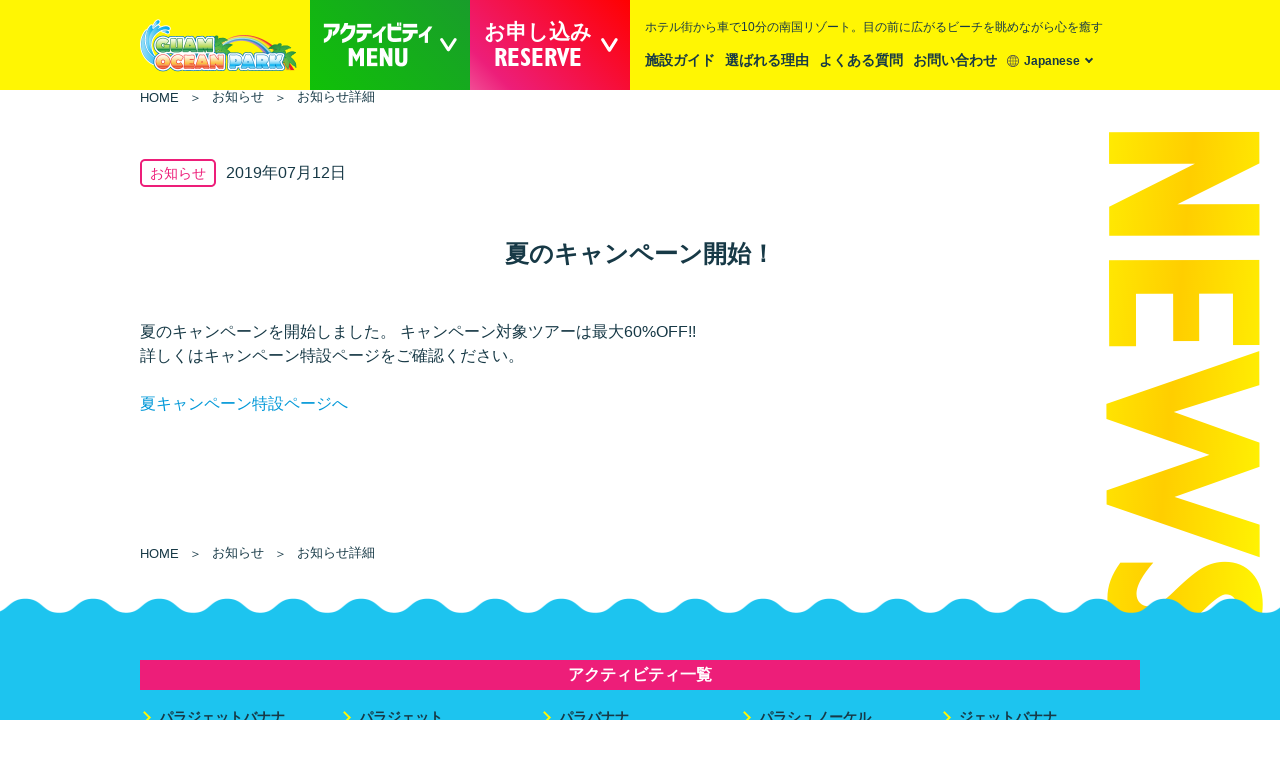

--- FILE ---
content_type: text/html; charset=UTF-8
request_url: https://guamoceanpark.com/news/20190712/02.html
body_size: 4784
content:
<!DOCTYPE html>
<html lang="ja">
<head>
<meta charset="utf-8">
<meta name="viewport" content="width=device-width,maximum-scale=1,minimum-scale=1,initial-scale=1,user-scalable=yes">
<meta name="format-detection" content="telephone=no">
<meta name="description" content="グアムオーシャンパーク　ホテル街から車で10分南国リゾートを味わうならここ。目の前に広がるビーチを眺めながら心を癒しましょう。">
<meta name="keywords" content="グアム,パラセーリング,パラセイリング,アクティビティ,ビーチリゾート,ジェットスキー,バナナボート">
<meta property="og:title" content="Guam Ocean Park | グアムオーシャンパーク ">
<meta property="og:type" content="website">
<meta property="og:description" content="グアムオーシャンパーク　ホテル街から車で10分南国リゾートを味わうならここ。目の前に広がるビーチを眺めながら心を癒しましょう。">
<meta property="og:site_name" content="Guam Ocean Park | グアムオーシャンパーク ">
<meta property="og:locale" content="ja">
<meta name="twitter:card" content="summary">
<meta name="twitter:site" content="グアムオーシャンパーク">
<meta property="og:title" content="【newsタイトル】 | グアムオーシャンパーク - Guam Ocean Park">
<title>夏のキャンペーン開始！ | グアムオーシャンパーク - Guam Ocean Park</title>
<link rel="shortcut icon" href="/favicon.ico">
<link rel="shortcut icon" href="/favicon.ico" type="image/vnd.microsoft.icon">
<link rel="stylesheet" href="/css/default.css">
<link rel="stylesheet" href="/css/layout.css">
<link rel="stylesheet" href="/css/contents.css">
<link href="https://fonts.googleapis.com/css?family=Khula:400,700&display=swap" rel="stylesheet">
<link rel="stylesheet" href="/css/news.css">
<script type="text/javascript" src="/js/jquery-3.3.1.min.js"></script><script type="text/javascript" src="/js/common.js"></script>
<!-- Google Tag Manager -->
<script>(function(w,d,s,l,i){w[l]=w[l]||[];w[l].push({'gtm.start':
new Date().getTime(),event:'gtm.js'});var f=d.getElementsByTagName(s)[0],
j=d.createElement(s),dl=l!='dataLayer'?'&l='+l:'';j.async=true;j.src=
'https://www.googletagmanager.com/gtm.js?id='+i+dl;f.parentNode.insertBefore(j,f);
})(window,document,'script','dataLayer','GTM-NMS6GF6');</script>
<!-- End Google Tag Manager -->
</head>

<body id="NEWS" class="detail">
<!-- Google Tag Manager (noscript) -->
<noscript><iframe src="https://www.googletagmanager.com/ns.html?id=GTM-NMS6GF6"
height="0" width="0" style="display:none;visibility:hidden"></iframe></noscript>
<!-- End Google Tag Manager (noscript) -->
<div id="loader-bg">
  <div id="loader">
    <p class="logo"><img src="/images/common/load_logo.png" width="100%" alt="Guam Ocean Park"/></p>
    <p class="wave"><img src="/images/common/logo_wave.gif" width="100%" alt=""/></p>
  </div>
</div>
<div id="contFixWrap">
<header>
  <div class="inner">
    <p class="logo ovheartBeat"><a href="/"><img src="/images/common/hlogo.png" width="100%" alt="Guam Ocean Park"/></a></p>
<div class="btnWrap">
    <p class="btnActMenu"><a href="/activity" class="gradGrn tall"><img src="/images/common/menu_act.png" width="100%" alt="アクティビティメニュー"/></a></p>
    <div class="wapres gradRed">
    <p class="btnActMenu btnActRes"><a href="javascript:void(0);" onclick="openCalendarModal('https://book.ntmg.com/embed/TtrCIjqnlE3b1K8WQDnkz8YzpUqL3nrt7BxujrYm/multiProductCalendar?lng=ja&isModal=true', 'MULTI')"><span class="titlejp">お申し込み</span><span class="titleen">RESERVE</span></a></p>
    </div>
</div>
    <nav class="pc hvUnderbarBk">
      <p>ホテル街から車で10分の南国リゾート。目の前に広がるビーチを眺めながら心を癒す</p>
      <ul>
        <!-- <li><a href="/campaign">キャンペーン</a></li> -->
        <li><a href="/facility">施設ガイド</a></li>
        <li><a href="/reason">選ばれる理由</a></li>
        <li><a href="/faq">よくある質問</a></li>
        <li><a href="/contact">お問い合わせ</a></li>
        <li class="lang">
          <div class="wrap-lang">
            <select name="selectlang" id="selectlang" onChange="location.href=value;">
              <option value="/" selected>Japanese</option>
              <option value="/kr">Korean</option>
              <option value="/en">English</option>
            </select>
          </div>
        </li>
      </ul>
    </nav>
  </div>
  <div class="sp">
    <p class="sp_menu"><span class="top"></span> <span class="middle"></span><span class="bottom"></span></p>
    <div class="ddMenu">
      <ul>
        <li><a href="/">HOME</a></li>
        <li><a href="/activity">アクティビティ</a></li>
        <!-- <li><a href="/campaign">キャンペーン</a></li> -->
        <li><a href="/facility">施設ガイド</a></li>
        <li><a href="/reason">選ばれる理由</a></li>
        <li><a href="/flow">予約後の流れ</a></li>
        <li><a href="/voice">お客様の声</a></li>
        <li><a href="/faq">よくある質問</a></li>
        <li><a href="/contact">お問い合わせ</a></li>
        <li><a href="javascript:void(0);"  onclick="openCalendarModal('https://book.ntmg.com/embed/TtrCIjqnlE3b1K8WQDnkz8YzpUqL3nrt7BxujrYm/multiProductCalendar?lng=ja&isModal=true', 'MULTI')">お申し込み</a></li>
        <li><a href="https://forms.gle/3sk6GhCgUFui4fG97" target="_blank">参加後アンケート回答</a></li>
        <li><a href="/grouptour/">教育・団体旅行の資料請求</a></li>
        <li class="lang">
          <div class="txt-lang">Language</div>
          <div class="menu-lang">
            <ul>
              <li><a href="/">Japanese</a></li>
              <li><a href="/kr">Korean</a></li>
              <li><a href="/en">English</a></li>
            </ul>
          </div>
        </li>
      </ul>
    </div>
  </div>
</header>

  <div id="container">
<div class="breadList">
      <div class="inner">
        <ul class="hvUnderbarBk">
          <li><a href="/">HOME</a></li>
          <li><a href="/news">お知らせ</a></li>
          <li>お知らせ詳細</li>
        </ul>
      </div>
    </div>
    <section class="newsDetailSec">
      <div class="inner">
<!--
        <ul class="newsImages">
          <li><img src="/images/news/yymmdd/detail_dmy.jpg" width="100%" alt=""/></li>
          <li><img src="/images/news/yymmdd/detail_dmy.jpg" width="100%" alt=""/></li>
        </ul>
-->
        <div class="newsDetailBox">
          <div class="detailHeader">
            <p class="newsDate info"><span>2019年07月12日</span></p>
          </div>
          <div class="detailCont">
            <div class="hlCtr">
              <h2 class="scUnderbar"><span>夏のキャンペーン開始！</span></h2>
            </div>
            <div class="noteBox">
              <p>夏のキャンペーンを開始しました。 キャンペーン対象ツアーは最大60%OFF!!<br>
詳しくはキャンペーン特設ページをご確認ください。<br></p>
              <p class="hvUnderbarBl"><a href="/campaign/">夏キャンペーン特設ページへ</a></p>
            </div>
          </div>
        </div>
<!--
        <div class="pageNation hvUnderbarBk">
          <p class="prev"><span><a href="/news/yymmdd">前のお知らせ</a></span></p>
          <p class="next"><span><a href="/news/yymmdd">次のお知らせ</a></span></p>
        </div>
-->
      </div>
    </section>
    <div class="breadList btm">
      <div class="inner">
        <ul class="hvUnderbarBk">
          <li><a href="/">HOME</a></li>
          <li><a href="/news">お知らせ</a></li>
          <li>お知らせ詳細</li>
        </ul>
      </div>
    </div>
  </div>
<style>
footer div.actBox>div{
  width: 100%;
}
</style>

  <footer>
    <div class="inner">
    <div class="actBox">
      <div>
        <h2>アクティビティ一覧</h2>
        <nav class="hvUnderbar">
          <ul>
            <li><a href="/activity/GU101-G1001001/">パラジェットバナナ</a></li>
          </ul>
          <ul>
            <li><a href="/activity/GU101-G1001002/">パラジェット</a></li>
            <li><a href="/activity/GU101-00002004/">パラセーリング</a></li>
            <li><a href="/activity/GU101-00002002/">ジェットスキー</a></li>
<!--            <li><a href="/activity/GU101-00002001/">アイランドパック</a></li> -->
<!--            <li><a href="/activity/GU101-00002009/">アイランドパックデラックス </a></li>  -->
          </ul>
          <ul>
            <li><a href="/activity/GU101-G1001003/">パラバナナ</a></li>
            <li><a href="/activity/GU101-00002003/">バナナボート</a></li>
            <li><a href="/activity/GU101-00002014/">シュノーケルツアー</a></li>
          </ul>
          <ul>
            <li><a href="/activity/GU101-G1001004/">パラシュノーケル</a></li>
            <li><a href="/activity/GU101-00002005/">スクリーマー</a></li>
            <li><a href="/activity/GU101-00002006/">ウェイクボード</a></li>
<!--               <li><a href="/activity/GU101-00002007/">カヤック＆スノーケルツアー</a></li>  -->
          </ul>
          <ul>
            <li><a href="/activity/GU101-G1001005/">ジェットバナナ</a></li>
            <li><a href="/activity/GU101-00002008/">キッズボート</a></li>
            <li><a href="/activity/GU101-00002015/">施設入場</a></li>
          </ul>
<!--      <ul>
            <li><a href="/activity/GU101-00003001/">イルカツアー</a></li>
            <li><a href="/activity/GU101-00005001/">セグウェイ</a></li>
          </ul>   -->
        </nav>
      </div>
      <!--
      <div>
        <h2>コンビ・アクティビティパック</h2>
        <nav class="hvUnderbar">
          <ul>
            <li><a href="/activity/GU101-00001001/">パラ・ジェット・バナナパック</a></li>
            <li><a href="/activity/GU101-00001002/">ジェットパラパック</a></li>
            <li><a href="/activity/GU101-00001003/">パラバナナパック</a></li>
            <li><a href="/activity/GU101-00001004/">バナナジェットパック</a></li>
            <li><a href="/activity/GU101-00001005/">ウェイクジェットパック</a></li>
            <li><a href="/activity/GU101-00003002/">イルカジェット</a></li>
            <li><a href="/activity/GU101-00003003/">イルカバナナ</a></li>
          </ul>
          <ul>
            <li><a href="/activity/GU101-00003004/">イルカパラ</a></li>
            <li><a href="/activity/GU101-00003005/">イルカパラジェットバナナ</a></li>
            <li><a href="/activity/GU101-00004001/">ダイビング＆ジェット</a></li>
            <li><a href="/activity/GU101-00004002/">ダイビング＆バナナ</a></li>
            <li><a href="/activity/GU101-00004003/">ダイビング＆パラ</a></li>
            <li><a href="/activity/GU101-00004004/">オーシャンパック</a></li>
          </ul>
        </nav>
      </div>
      -->
    </div>
    <div class="footerBtmBox">
      <div class="aboutBox">
        <div class="inquireBox">
          <p class="add">Guam Ocean Park<br>
          169 Bishop Flores Street, Tamuning, Guam 96913<br>
          <br>
          TEL／日本語ok<br>
          671-969-2211<br>
          671-797-9038（Atsuko）<br>
          <br>
        </p>
          <p class="inqBtn"><a href="/contact" class="gradRed short">お問い合わせ</a></p>
          <p class="flogo sp"><img src="/images/common/flogo.png" width="100%" alt=""/></p>
        </div>
        <div class="snsBox">
          <p class="cpright">&copy;MMS GUAM Corporation</p>
          <p class="btnSns ovFloat"><a href="https://www.instagram.com/guamoceanpark.official/?hl=ja" target="_blank"><img src="/images/common/icon_insta.png" width="100%" alt="instagram"/></a></p>
          <p class="btnSns ovFloat"><a href="https://www.facebook.com/guamoceanpark/" target="_blank"><img src="/images/common/icon_facebook.png" width="100%" alt="Facebook"/></a></p>
          <!--<p class="btnSns ovFloat"><a href="#"><img src="/images/common/icon_twitter.png" width="100%" alt="twitter"/></a></p>-->
        </div>
      </div>
      <div class="footerMenu hvUnderbarBk">
        <nav>
          <ul>
          <li><a href="/">Home</a></li>
          <li><a href="/news/">お知らせ</a></li>
          <!--<li><a href="/campaign/">キャンペーン</a></li>-->
          <li><a href="javascript:void(0);" onclick="openCalendarModal('https://book.ntmg.com/embed/TtrCIjqnlE3b1K8WQDnkz8YzpUqL3nrt7BxujrYm/multiProductCalendar?lng=ja&isModal=true', 'MULTI')">予約手続き</a></li>
          <li><a href="/facility/">施設ガイド</a></li>
          <li><a href="/reason/">選ばれる理由</a></li>
          </ul>
        </nav>
        <nav>
          <ul>
          <li><a href="/flow/">予約後の流れ</a></li>
          <li><a href="/voice/">お客様の声</a></li>
          <li><a href="/faq/">よくある質問</a></li>
          <li><a href="https://forms.gle/3sk6GhCgUFui4fG97" target="_blank">参加後アンケート回答</a></li>
          <li><a href="/grouptour/">教育・団体旅行の資料請求</a></li>
          <!--<li><a href="/facility/staff">スタッフ紹介</a></li>-->
          </ul>
        </nav>
        <nav class="spSubList">
          <ul>
          <li><a href="/terms">利用規約</a></li>
          <li><a href="/privacy/">プライバシーポリシー</a></li>
          <!--<li><a href="/law">特定商取引法</a></li>-->
          </ul>
          <ul>
          <li><a href="/operating-company">運営会社</a></li>
          <li><a href="/contact">お問い合わせ</a></li>
          </ul>
        </nav>
      </div>
    </div>
    <div class="wrap-lang">
      <ul>
        <li><a href="/">Japanese</a></li>
        <li><a href="/en">English</a></li>
        <li><a href="/kr">Korean</a></li>
      </ul>
    </div>
    <style>
      .wrap-meguru-info { padding-top: 10px; }
      .wrap-meguru-info p{ font-size: 11px; }
      @media screen and (max-width:768px) {
        .wrap-meguru-info { padding: 0 15px 10px; }
      }
    </style>
    <div class="wrap-meguru-info">
      <p>BUYMA TRAVEL Inc. / 9F, VORT Kioizaka, 4-3-29 Kojimachi, Chiyoda-ku, Tokyo, Japan / Tsugunori Uehara</p>
    </div>
  </div>
  </footer>

</div>
<p id="pageTop" class="ovFloat"><a href="javascript:void(0);"><img src="/images/common/to_top.png" width="100%" alt="TOPへ戻る"/></a></p>

<script type="text/javascript">
/*--------------------------------
/* nutmge予約ボタン
--------------------------------*/
/*<![CDATA[*/
(function () {
if (!window.openCalendarModal) {
loadScriptAsync('https://assets.ntmg.com/scripts/falcon-embed-book-now/v1/index.js');
}
if (!window.NutmegCalendar) {
loadScriptAsync('https://assets.ntmg.com/scripts/falcon-embed/v1/index.js');
}
function loadScriptAsync(url) {
var script = document.createElement('script');
script.src = url;
script.async = true;
(document.getElementsByTagName('head')[0] || document.getElementsByTagName('body')[0]).appendChild(script);
}
})();
/*]]>*/
</script>
</body>
</html>


--- FILE ---
content_type: text/css
request_url: https://guamoceanpark.com/css/default.css
body_size: 3151
content:
@charset "utf-8";

/* Universal reset
----------------------------------------------------------- */
* {
	margin: 0;
	padding: 0;
	font-style: normal;
}
html {
	height: 100%;
	overflow-y: scroll;
}
table {
	border-collapse: collapse;
	border-spacing: 0;
	empty-cells: show;
	table-layout: fixed;
}
img {
	border: none;
	vertical-align: bottom;
	/* width: 100% !important;
	height: auto !important; */
}
li {
	list-style: none;
}

p {
	padding: 0;
	margin-top: 0;
}


h1,h2,h3,h4,h5{
	font-size: 100%;
	font-weight: normal;
}

/* Body setting
----------------------------------------------------------- */
body {
	color: #173946;
	font-family: "メイリオ", Meiryo, "游ゴシック体", YuGothic, "游ゴシック Medium", "Yu Gothic Medium", "游ゴシック", "Yu Gothic", sans-serif;
	line-height: 1.8;
	height: 100%;
	-webkit-text-size-adjust: 100%;
	font-size: 14px;
	position: relative;
	height: 100%;
	min-width: 1000px;
}
.mincho{
		font-family: "游明朝", YuMincho, "ヒラギノ明朝 ProN W3", "Hiragino Mincho ProN", "HG明朝E", "ＭＳ Ｐ明朝", "ＭＳ 明朝", serif;
}
.wf-mplus1p { font-family: "M PLUS 1p"; }
.wf-roundedmplus1c { font-family: "M PLUS Rounded 1c"; }

@media all and (-ms-high-contrast:none){
	body {
		font-family: "メイリオ", Meiryo,"游ゴシック体", YuGothic, "游ゴシック Medium", "Yu Gothic Medium", "游ゴシック", "Yu Gothic",  sans-serif;
	}
}

@media screen and (max-width: 768px) {
	body{
		font-size: 14px;
	}
	#contFixWrap.fixed,{
	  position: fixed;
	}

	.mincho{
		font-family: "メイリオ", Meiryo, "游ゴシック","ヒラギノ角ゴ Pro W3", "Hiragino Kaku Gothic Pro", Osaka, "ＭＳ Ｐゴシック", "MS PGothic", sans-serif;
	}
	a:hover{
		opacity: 1 !important;
	}
}

/* Link setting
----------------------------------------------------------- */
a{
	text-decoration: none;
  color: #173946;
}
a:hover {
	text-decoration: underline;
}
.opcOver{
	transition:opacity 0.3s;
	display: block;
}
.opcOver:hover{
	text-decoration: none !important;
	opacity: 0.7;
}
@media screen and (max-width: 768px) {
	a:hover {
		text-decoration: none;
	}
	.opcOver:hover{
		text-decoration: none !important;
		opacity: 1;
	}
}

/* form setting
----------------------------------------------------------- */
a:focus, *:focus { outline:none !important; }
input, button, textarea, select {
	margin: 0;
	padding: 0;
	background: none;
	border: none;
	border-radius: 0;
	outline: none;
	-webkit-appearance: none;
	-moz-appearance: none;
	appearance: none;
	font-family:"游ゴシック", "メイリオ", Meiryo, "ヒラギノ角ゴ Pro W3", "Hiragino Kaku Gothic Pro", Osaka, "ＭＳ Ｐゴシック", "MS PGothic", sans-serif;
	font-size: 17px;
	background: #fff;
}
input[type=text],
input[type=email],
input[type=tel]{
	height: 40px;
	padding: 0 10px;
	width: 100%;
	background: #fff;
	-webkit-box-sizing: border-box;
	-moz-box-sizing: border-box;
	box-sizing: border-box;
	border: 1px solid #ec662c;
}

textarea{
	width: 100%;
	padding: 10px;
	background: #fff;
	-webkit-box-sizing: border-box;
	-moz-box-sizing: border-box;
	box-sizing: border-box;
	border: 1px solid #ec662c;
}
input::-webkit-input-placeholder{
    color: #929497;
    font-weight: normal;
}
input:-ms-input-placeholder{
    color: #929497;
    font-weight: normal;
}
input::-moz-placeholder{
    color: #929497;
    font-weight: normal;
}
/*
input[type=text]:focus,
textarea:focus{
	border: 2px solid #00a0e9;
	background: #f3f5f7;
}
*/
input[type=text].error,
input[type=tel].error,
input[type=email].error ,
textarea.error,
.error input[type=text],
.error input[type=tel],
.error input[type=email],
.error textarea{
	border: 2px solid #db0c0b;
	background: #fcc;
}
button{
	transition: 0.3s all;
  cursor: pointer;
}


label{
  display: block;
  cursor: pointer;
}
input[type=checkbox]{
  display: none;
}
input[type=checkbox] + span {
  padding-left: 20px;
  position: relative;
  margin-right: 30px;
}
input[type=checkbox] + span::before {
  content: "";
  display: block;
  position: absolute;
  top: 50%;
  left: 15px;
  width: 14px;
  height: 14px;
  border: 1px solid #bbbcbe;
  margin: -7px 0 0 0;
  vertical-align: middle;
  border-radius: 3px;
  background: #f1f1f2;
}
input[type=checkbox]:checked + span::after {
    content: "";
    display: block;
    position: absolute;
    top: 50%;
    left: 15px;
    margin: -6px 0 0 4px;
    width: 4px;
    height: 8px;
    transform: rotate(40deg);
    border-bottom: 3px solid #1a1a1a;
    border-right: 3px solid #1a1a1a;
}


.selectWrap{
  position: relative;
}
/*
.selectWrap::before{
  content: "";
  position: absolute;
  z-index: 1;
  top: 0;
  right: 0;
  background: #fff;
  height: 100%;
  width: 30px;
}
.selectWrap::after{
  content:  "";
  position: absolute;
  z-index: 2;
  top: 10px;
  right: 12px;
  width: 10px;
  height: 10px;
  border-right: 2px solid #000;
  border-bottom: 2px solid #000;
  transform: rotate(45deg);
}
*/
.selectWrap::after{
  content:  "";
  position: absolute;
  z-index: 2;
  top: 15px;
  right: 12px;
  width: 14px;
  height: 12px;
	/* background: url(/img/common/arr_select.png) 0 0 no-repeat;
	-webkit-background-size: 14px 12px;
	background-size: 14px 12px; */
}
select{
  display: block;
  width: 100%;
  -webkit-appearance: none;
  -moz-appearance: none;
  appearance: none;
  padding: 0;
  margin: 0 auto;
  height: 40px;
  position: relative;
  z-index: 1;
  padding: 0 35px 0 10px;
  -webkit-box-sizing: border-box;
  -moz-box-sizing: border-box;
  box-sizing: border-box;
}
select::-ms-expand {
    display: none;
}

table{
	width: 100%;
	table-layout: fixed;
	border-collapse: collapse;
}


label{
	display: inline-block;
}
@media screen and (max-width: 768px) {

	body {
		min-width: auto;
	}
	input, button, textarea, select {
		font-size: 14px;
	}
	input, textarea, select {
	}
	input[type=text],
	input[type=mail],
	input[type=tel]{
		height: 35px;
		padding: 0 5px;
	}
	select{
	  height: 35px;
	  padding: 0 20px 0 5px;
	}
	.selectWrap::after{
	  top: 13px;
	  right: 10px;
	  width: 10px;
	  height: 9px;
		/* background: url(/img/common/arr_select.png) 0 0 no-repeat;
		-webkit-background-size: 10px auto;
		background-size: 10px auto; */
	}
	.opcOver:hover{
		opacity: 1;
	}

	a:hover{
		text-decoration: none;
	}
}


/* align
----------------------------------------------------------- */
.align_l { text-align: left !important; }
.align_r { text-align: right !important; }
.align_c { text-align: center !important; }


/* width
----------------------------------------------------------- */
.w50 { width: 50px !important; }
.w60 { width: 60px !important; }
.w70 { width: 70px !important; }
.w80 { width: 80px !important; }
.w90 { width: 90px !important; }
.w100 { width: 100px !important; }
.w110 { width: 110px !important; }
.w120 { width: 120px !important; }
.w130 { width: 130px !important; }
.w140 { width: 140px !important; }
.w150 { width: 150px !important; }
.w160 { width: 160px !important; }
.w170 { width: 170px !important; }
.w180 { width: 180px !important; }
.w190 { width: 190px !important; }
.w200 { width: 200px !important; }
.w380 { width: 380px !important; }
.w100p { width: 100% !important; }


/* margin
----------------------------------------------------------- */
.mt0  { margin-top: 0px !important; }
.mt5  { margin-top: 5px !important; }
.mt10 { margin-top: 10px !important; }
.mt15 { margin-top: 15px !important; }
.mt20 { margin-top: 20px !important; }
.mt25 { margin-top: 25px !important; }
.mt30 { margin-top: 30px !important; }
.mt35 { margin-top: 35px !important; }
.mt40 { margin-top: 40px !important; }
.mt45 { margin-top: 45px !important; }
.mt50 { margin-top: 50px !important; }
.mt60 { margin-top: 60px !important; }
.mt70 { margin-top: 70px !important; }

.mr0  { margin-right: 0px !important; }
.mr5  { margin-right: 5px !important; }
.mr10 { margin-right: 10px !important; }
.mr15 { margin-right: 15px !important; }
.mr20 { margin-right: 20px !important; }
.mr25 { margin-right: 25px !important; }
.mr30 { margin-right: 30px !important; }
.mr35 { margin-right: 35px !important; }
.mr40 { margin-right: 40px !important; }
.mr45 { margin-right: 45px !important; }
.mr50 { margin-right: 50px !important; }
.mr60 { margin-right: 60px !important; }
.mr70 { margin-right: 70px !important; }

.mb0  { margin-bottom: 0px !important; }
.mb1  { margin-bottom: 1px !important; }
.mb5  { margin-bottom: 5px !important; }
.mb10 { margin-bottom: 10px !important; }
.mb15 { margin-bottom: 15px !important; }
.mb20 { margin-bottom: 20px !important; }
.mb25 { margin-bottom: 25px !important; }
.mb30 { margin-bottom: 30px !important; }
.mb35 { margin-bottom: 35px !important; }
.mb40 { margin-bottom: 40px !important; }
.mb45 { margin-bottom: 45px !important; }
.mb50 { margin-bottom: 50px !important; }
.mb60 { margin-bottom: 60px !important; }
.mb70 { margin-bottom: 70px !important; }

.ml0  { margin-left: 0px !important; }
.ml5  { margin-left: 5px !important; }
.ml10 { margin-left: 10px !important; }
.ml15 { margin-left: 15px !important; }
.ml20 { margin-left: 20px !important; }
.ml25 { margin-left: 25px !important; }
.ml30 { margin-left: 30px !important; }
.ml35 { margin-left: 35px !important; }
.ml40 { margin-left: 40px !important; }
.ml45 { margin-left: 45px !important; }
.ml50 { margin-left: 50px !important; }
.ml60 { margin-left: 60px !important; }
.ml70 { margin-left: 70px !important; }


/* padding
----------------------------------------------------------- */
.pt0  { padding-top: 0px !important; }
.pt5  { padding-top: 5px !important; }
.pt10 { padding-top: 10px !important; }
.pt15 { padding-top: 15px !important; }
.pt20 { padding-top: 20px !important; }
.pt25 { padding-top: 25px !important; }
.pt30 { padding-top: 30px !important; }
.pt35 { padding-top: 35px !important; }
.pt40 { padding-top: 40px !important; }
.pt45 { padding-top: 45px !important; }
.pt50 { padding-top: 50px !important; }
.pt60 { padding-top: 60px !important; }
.pt70 { padding-top: 70px !important; }
.pt80 { padding-top: 80px !important; }
.pt85 { padding-top: 85px !important; }
.pt100 { padding-top: 100px !important; }
.pt130 { padding-top: 130px !important; }

.pr0  { padding-right: 0px !important; }
.pr5  { padding-right: 5px !important; }
.pr10 { padding-right: 10px !important; }
.pr15 { padding-right: 15px !important; }
.pr20 { padding-right: 20px !important; }
.pr25 { padding-right: 25px !important; }
.pr30 { padding-right: 30px !important; }
.pr35 { padding-right: 35px !important; }
.pr40 { padding-right: 40px !important; }
.pr45 { padding-right: 45px !important; }
.pr50 { padding-right: 50px !important; }
.pr60 { padding-right: 60px !important; }
.pr70 { padding-right: 70px !important; }

.pb0  { padding-bottom: 0px !important; }
.pb5  { padding-bottom: 5px !important; }
.pb10 { padding-bottom: 10px !important; }
.pb15 { padding-bottom: 15px !important; }
.pb20 { padding-bottom: 20px !important; }
.pb25 { padding-bottom: 25px !important; }
.pb30 { padding-bottom: 30px !important; }
.pb35 { padding-bottom: 35px !important; }
.pb40 { padding-bottom: 40px !important; }
.pb45 { padding-bottom: 45px !important; }
.pb50 { padding-bottom: 50px !important; }
.pb60 { padding-bottom: 60px !important; }
.pb70 { padding-bottom: 70px !important; }

.pl0  { padding-left: 0px !important; }
.pl5  { padding-left: 5px !important; }
.pl10 { padding-left: 10px !important; }
.pl15 { padding-left: 15px !important; }
.pl20 { padding-left: 20px !important; }
.pl25 { padding-left: 25px !important; }
.pl30 { padding-left: 30px !important; }
.pl35 { padding-left: 35px !important; }
.pl40 { padding-left: 40px !important; }
.pl45 { padding-left: 45px !important; }
.pl50 { padding-left: 50px !important; }
.pl60 { padding-left: 60px !important; }
.pl70 { padding-left: 70px !important; }


/* float etc
----------------------------------------------------------- */
.fWrap{overflow: hidden;}
.fLh{float: left;}
.fRh{float: right;}
.clear{clear: both;}

.ctr{text-align: center;}

sup,sub{
    height: 0;
    line-height: 1;
    vertical-align: baseline;
    _vertical-align: bottom;
    position: relative;
}
sup {bottom: 1ex;}
sub {top: .5ex;}


--- FILE ---
content_type: text/css
request_url: https://guamoceanpark.com/css/layout.css
body_size: 2658
content:
@charset "utf-8";


/* common
----------------------------------*/
.sp{display: none !important;}
.sp_ib{display: none !important;}
.sp_min{display: none !important;}

.inner{
	max-width: 1000px;
	margin: 0 auto;
	position: relative;
	-webkit-box-sizing: border-box;
	-moz-box-sizing: border-box;
	box-sizing: border-box;
}

table{
	width: 100%;
	table-layout: fixed;
}
td,th{
	font-weight: normal;
	text-align: left;
}

@media screen and (max-width: 768px) {
	.pc{display: none !important;}
	.sp{display: block !important;}
	.sp_ib{display: inline-block !important;}

	.inner,
	.inner.wide{
  	max-width: 100%;
  	min-height:0;
		padding: 0 15px;
  }
}


@media screen and (max-width: 374px) {
	.sp_min{display: block;}
}

/* ---------------------------
	Header
--------------------------- */

header{
	height: 90px;
	background: #fff603;
	transition: 0.3s all;
	position: fixed;
	width: 100%;
	min-width: 1000px;
	z-index: 200;
}
header .inner{
	display: flex;
	align-items: center;
}
header .logo{
	width: 160px;
	margin-right: 10px;
}
header .inner nav{
	margin-left: 15px;
	transition: 0.3s all;
}
header .inner nav>p{
	font-size: 12px;
	margin-bottom: 10px;
	transition: 0.3s all;
}
header .inner nav ul{
	display: flex;
}
header .inner nav ul li~li{
	margin-left: 10px;
}
header .inner nav ul a{
	font-size: 14px;
	font-weight: bold;
}

.btnActMenu a{
	display: block;
	width: 180px;
	height: 90px;
	text-align: center;
	transition: 0.3s all;
}
.btnActMenu a img{
	width: 135px;
	padding-top: 22px;
	transition: 0.3s all;
}

.headerActive header{
	background: rgba(255,255,255,0.9);
	height: 70px;
}
.headerActive header .inner nav{
	transform: translateY(-18px);
}
.headerActive header .inner nav>p{
	transform: translateY(-50px);
}
.headerActive header .btnActMenu a{
	height: 70px;
}
.headerActive header .btnActMenu a img{
	padding-top: 12px;
}



@media screen and (max-width: 768px) {
  header{
		width: 100%;
    height: 45px;
		z-index: 9999;
		min-width: 0;
  }
	.headerActive header{
		min-width: 0;
	}
	header .inner{
		justify-content: space-between;
		padding-right: 65px;
	}
	header .logo{
		width: 84px;
		margin: 0;
	}

	.btnActMenu a{
		width: 125px;
		height: 45px;
	}
	.btnActMenu a img{
		width: 72px;
		padding-top: 10px;
	}

	.headerActive header{
    height: 45px;
		z-index: 9999;
	}
	.headerActive header .btnActMenu a{
		height: 45px;
	}
	.headerActive header .btnActMenu a img{
		padding-top: 10px;
	}

	header div.ddMenu{
		background: rgba(255,255,255,0.9);
		border-top: 2px solid #becccc;
		display: none;
		height:calc(100vh - 45px);
		overflow-y: scroll;
	}
	header div.ddMenu li{
		border-bottom: 1px solid #becccc;
	}
	header div.ddMenu li a{
		line-height: 1.1;
		display: block;
		font-size: 12px;
		font-weight: bold;
		padding: 12px;
	}
	.sp_menu {
		width: 65px;
		height: 45px;
		position: absolute;
		top: 0;
		right: 0;
		margin: 0;
	}
	.sp_menu span {
    width: 20px;
		height: 3px;
    margin: 0 auto;
		transition: all 0.3s;
		display: block;
		background-color: #0fc503;
		line-height: 1;
		transform: translateY(19px);
    transform-origin: center center;
	}
	.sp_menu span.top {
		transform: translateY(14px);
	}
	.sp_menu span.bottom {
		transform: translateY(24px);
	}

	.sp_menu.open .middle {
	    background: rgba(255, 255, 255, 0);
	}
	.sp_menu.open .top {
	    transform: translateY(21px) rotate(-45deg);
	}
	.sp_menu.open .bottom {
	    transform:  translateY(15px) rotate(45deg);
	}

}

/*---------------------------------------------------------------*/

#contFixWrap {
}
#container{
  position: relative;
	/*padding-top: 90px;*/
	padding-top: 70px;
	overflow: hidden;
}
@media screen and (max-width: 768px) {
  #contFixWrap {
    min-height:100%;
  }
  #container{
    width: 100%;
    min-height:100%;
		padding-top: 45px;
  }

}

@media screen and (max-width: 374px) {
}


/* ---------------------------
	footer
--------------------------- */
footer{
	padding: 45px 0 20px;
	background: #1dc4ef;
	position: relative;
}
footer::after{
  content: "";
  width: 100%;
  height: 17px;
  display: block;
  position: absolute;
  top: -17px;
  left: 0;
  background: url(/images/home/wave.png) center 0 repeat-x;
  -webkit-background-size: 134px 17px;
  background-size: 134px 17px;
  z-index: 10;

  animation: 2s linear infinite ;
  animation-name: waveImg;

}

footer div.actBox{
	display: flex;
	justify-content: space-between;
	margin-bottom: 40px;
}
footer div.actBox>div{
/*	width: 485px; */
	width: 100%;
}
footer div.actBox h2{
	line-height: 30px;
	background: #ed1e79;
	font-size: 16px;
	font-weight: bold;
	color: #fff;
	text-align: center;
	margin-bottom: 15px;
}
footer div.actBox nav{
	display: flex;
	justify-content: space-between;
}
footer div.actBox nav ul{
	width: 225px;
}
footer div.actBox li~li{
	margin-top: 15px;
}
footer div.actBox a{
	font-weight: bold;
}
footer div.actBox li::before{
	display: inline-block;
	content: "";
	width: 7px;
	height: 7px;
	border-top: 2px solid #fff603;
	border-right: 2px solid #fff603;
	transform: rotate(45deg);
	margin-right: 10px;
}

footer div.footerBtmBox{
	display: flex;
	justify-content: space-between;
}

footer div.aboutBox{
	width: 350px;
}
footer div.inquireBox{
	margin-bottom: 30px;
}
footer div.inquireBox .add{
	line-height: 1.4;
	margin-bottom: 15px;
}
footer div.inquireBox .inqBtn a{
	display: block;
	width: 200px;
	line-height: 38px;
	color: #fff;
	font-weight: bold;
	text-align: center;
	border-radius: 20px;
}
footer div.inquireBox .inqBtn a:hover{
	text-decoration: none;
}

footer .cpright{
	font-size: 12px;
}

footer div.snsBox{
	display: flex;
	align-items: center;
}
footer div.snsBox .btnSns{
	width: 36px;
	margin-left: 10px;
}


footer div.footerMenu{
	width: 550px;
	display: flex;
	justify-content: space-between;
}
footer div.footerMenu li{
	margin-bottom: 10px;
}
footer div.footerMenu li a{
	font-weight: bold;
}

#pageTop{
	position: fixed;
	z-index: 200;
	right: 15px;
	bottom: -100px;
	cursor: pointer;
	width: 40px;
}

@media screen and (max-width: 768px) {
	footer{
		padding: 15px 0 0;
	}
	footer .inner{
		padding: 0;
	}

	footer::after{
    height: 12px;
    background: url(/images/home/wave.png) center 0 repeat-x;
    background-size: 94px 12px;
		top: -12px;
	}

	footer div.actBox{
		flex-direction: column;
		margin-bottom: 0;
	}
	footer div.actBox>div{
		width: 100%;
	}
	footer div.actBox h2{
		padding: 0 15px;
		-webkit-box-sizing: border-box;
		-moz-box-sizing: border-box;
		box-sizing: border-box;
		line-height: 38px;
		font-size: 12px;
		text-align: left;
		margin-bottom: 1px;
		position: relative;
	}
	footer div.actBox h2::before{
		content: "";
		width: 12px;
		height: 2px;
		display: block;
		background: #fff;
		position: absolute;
		top: 50%;
		right: 15px;
		margin-top: -1px;
	}
	footer div.actBox h2::after{
		content: "";
		width: 2px;
		height: 12px;
		display: block;
		background: #fff;
		position: absolute;
		top: 50%;
		right: 20px;
		margin-top: -6px;
		transition: 0.3s all;
	}
	footer div.actBox h2.open::after{
		transform: rotate(-90deg);
	}

	footer div.actBox nav{
		flex-direction: column;
		padding-bottom: 10px;
		display: none;
	}
	footer div.actBox nav ul{
		width: 100%;
		margin-top: 10px;
	}
	footer div.actBox li{
		display: flex;
		align-items: center;
	}
	footer div.actBox li::before{
		margin-left: 15px;
		margin-right: 0;
	}
	footer div.actBox li~li{
		margin-top: 10px;
	}
	footer div.actBox a{
		font-size: 12px;
		display: block;
		width: 100%;
		padding: 5px 10px;
		box-sizing: border-box;
	}
	footer div.footerBtmBox{
		flex-direction: column-reverse;
	}
	footer div.aboutBox{
		width: 100%;
		padding: 15px;
		box-sizing: border-box;
	}
	footer div.inquireBox{
		margin-bottom: 0;
		display: flex;
		flex-direction: column-reverse;
	}
	footer div.inquireBox .add{
		margin-bottom: 30px;
		font-size: 11px;
	}
	footer div.inquireBox .inqBtn a{
		width: 115px;
		line-height: 22px;
		border-radius: 11px;
		margin-bottom: 15px;
		font-size: 11px;
	}
	footer div.inquireBox .flogo{
		width: 181px;
		margin-bottom: 15px;
	}

	footer .cpright{
		font-size: 10px;
	}

	footer div.snsBox{
		display: flex;
		align-items: center;
	}
	footer div.snsBox .btnSns{
		width: 27px;
		margin-left: 5px;
	}


	footer div.footerMenu{
		width: 100%;
		flex-direction: column;
		border-bottom: 1px solid #00adee;
	}
	footer div.footerMenu nav{
	}
	footer div.footerMenu li{
		margin-bottom: 0;
	}
	footer div.footerMenu li a{
		width: 100%;
		display: block;
		border-bottom: 1px solid #00adee;
		padding: 10px 15px;
		-webkit-box-sizing: border-box;
		-moz-box-sizing: border-box;
		box-sizing: border-box;
		font-size: 12px;
	}

	footer div.footerMenu .spSubList{
		margin: 15px 0;
	}
	footer div.footerMenu .spSubList ul{
		display: flex;
		justify-content: center;
		flex-wrap: wrap;
	}
	footer div.footerMenu .spSubList li{
		padding: 0;
		line-height: 1;
	}
	footer div.footerMenu .spSubList li a{
		display: inline-block;
		font-size: 9px;
		border-bottom: none;
		padding: 0 10px;
		line-height: 1;
	}
	footer div.footerMenu .spSubList ul~ul{
		margin-top: 10px;
	}
	footer div.footerMenu .spSubList li~li{
		border-left: 1px solid #000;
	}

	#pageTop{
		right: 5px;
		bottom: -100px;
		width: 40px;
	}


}


/* ---------------------------
	SUB
--------------------------- */





















/**/


--- FILE ---
content_type: text/css
request_url: https://guamoceanpark.com/css/contents.css
body_size: 7760
content:
/* COMMON
--------------------------------------------------*/
@font-face {
  font-family: 'Humanist';
  src: url('/fonts/humanist.eot');
  src: url('/fonts/humanist.ttf') format('truetype'),url('/fonts/humanist.woff') format('woff');
}

/*----- BTN GRADATION -----*/
.gradRed{
  background:linear-gradient(45deg,#ff0000,#ed1e79 40%,#f2579b 50%,#ed1e79 60%,#ff0000);
	background-size:100% 1500%;
  transition: 0.5s all;
}
.gradRed.short{
  background-size:100% 900%;
}
.gradGrn{
  background:linear-gradient(45deg,#199d2b,#0fc503 40%,#34d529 50%,#0fc503 60%,#199d2b);
	background-size:100% 1700%;
  transition: 0.5s all;
}
.gradGrn.tall{
  background-size:100% 600%;
}
.gradGrn.short{
  background-size:100% 900%;
}
.gradPnk{
  background:linear-gradient(45deg,#f15a24,#ed1e79 40%,#f2579b 50%,#ed1e79 60%,#f15a24);
	background-size:100% 1500%;
  transition: 0.5s all;
}
.gradRed:hover,
.gradGrn:hover,
.gradPnk:hover{
	background-position:100% 100%;
}

/*----- TEXT LINK -----*/
.linkToList{
  text-align: right;
  margin-top: 20px;
}
.linkToList a{
  display: inline-block;
  color: #ed1e79;
  font-size: 19px;
  font-weight: bold;
  position: relative;
  padding-right: 60px;
}
.linkToList a:hover{
  text-decoration: none;
}
.linkToList a::after{
  content: "";
  width: 50px;
  height: 12px;
  background: url(/images/common/link_arr_pk.png) -18px 0 no-repeat;
  -webkit-background-size: 50px 12px;
  background-size: 50px 12px;
  position: absolute;
  top: 0.3em;
  right: 0;
  z-index: 1;
  transition: 0.3s all;
}
.linkToList.yl a{
  color: #fff603;
}
.linkToList.yl a::after{
  background-image: url(/images/common/link_arr_yl.png);
}
/* safeguam */
.safeguam{
  text-align: right;
  width: 50%;
  margin: 20px 0 0 auto;
  max-width: 220px;
  padding: 0 15px 0 0;
  min-width: 125px;
  display: block;
}
.safeguam img{
  width: 100%;
}


@media screen and (min-width: 769px) {
  .linkToList a:hover::after{
    background-position-x: 0;
  }
}


a.blLink{
  text-decoration: underline;
  color: #0098d8;
}
a.blLink:hover{
  text-decoration: none;
}

/*----- HEAD LINE -----*/
.hl_type1{
  font-size: 27px;
  font-weight: bold;
  margin-bottom: 40px;
  display: flex;
  align-items: center;
  line-height: 1.5;
  position: relative;
}
.hl_type1::before{
  content: "";
  width: 52px;
  height: 46px;
  display: block;
  background: url(/images/activity/icon_pack.png) 0 0 no-repeat;
  -webkit-background-size: 52px 46px;
  background-size: 52px 46px;
  margin-right: 10px;
  padding-bottom: 10px;
}
.hl_type1::after{
  content: "";
  width: 0;
  height: 1px;
  display: block;
  background: #173946;
  position: absolute;
  left: 0;
  bottom: -3px;
  transition: 1s all;
}
.hl_type1.active::after{
  width: 100%;
}

.hl_type1+.ttlNote{
  font-size: 16px;
  margin-bottom: 30px;
  transform: translateY(-15px);
}


.hl_type2{
  font-size: 19px;
  line-height: 1.3;
  font-weight: bold;
  display: flex;
  align-items: center;
  margin-bottom: 20px;
}
.hl_type2::before{
  content: "";
  display: block;
  width: 5px;
  height: 42px;
  background: #fff603;
  margin-right: 10px;
}
.hl_type2.pnk::before{
  background: #ed1e79;
}

/*----- INDENT LIST -----*/
.indentList li{
  text-indent: -1em;
  margin-left: 1em;
}
.indentList li::before{
  content: "・";
}


@media screen and (max-width: 768px) {

  /*----- TEXT LINK ARROW -----*/
  .linkToList{
    margin-top: 10px;
  }
  .linkToList a{
    font-size: 11px;
    padding-right: 25px;
  }
  .linkToList a::after{
    content: "";
    width: 18px;
    height: 7px;
    background: url(/images/common/link_arr_pk.png) right 0 no-repeat;
    background-size: 18px 7px;
  }
  .linkToList.yl a{
    color: #fff603;
  }
  .linkToList.yl a::after{
    background-image: url(/images/common/link_arr_yl.png);
  }
  /* safeguam */
  .safeguam{
    max-width: 125px;
    padding: 0;
  }

  /*----- HEAD LINE -----*/
  .hl_type1{
    font-size: 14px;
    margin-bottom: 20px;
  }
  .hl_type1::before{
    width: 26px;
    height: 23px;
    background: url(/images/activity/icon_pack.png) 0 0 no-repeat;
    background-size: 26px 23px;
  }
  .hl_type1::after{
    bottom: 0;
  }

  .hl_type1+.ttlNote{
    font-size: 11px;
    margin-bottom: 20px;
    transform: translateY(-10px);
  }

  .hl_type2{
    font-size: 12px;
    margin-bottom: 10px;
  }
  .hl_type2::before{
    width: 3px;
    height: 21px;
    margin-right: 8px;
  }

  /*----- INDENT LIST -----*/
  .indentList li{
    font-size: 11px;
  }
}










/*--------------------------------------------------*/
/* PARTS
----------------------------------------------------*/

/*----- KEY VISUAL -----*/
div.kv{
  width: 100%;
  height:520px;
  background-position: center center;
  background-repeat: no-repeat;
  -webkit-background-size: cover;
  background-size: cover;
  position: relative;
  margin-top: -20px;
  z-index: -300;
}
#ACTIVITY div.kv{background-image: url(/images/activity/kv_act.jpg);}
#REASON div.kv{background-image: url(/images/reason/kv_reason.jpg);}
#GUIDE div.kv{background-image: url(/images/facility/kv_guide.jpg);}
#STAFF div.kv{background-image: url(/images/facility/staff/kv_staff.jpg);}
#FAQ div.kv{background-image: url(/images/faq/kv_faq.jpg);}
#VOICE div.kv{background-image: url(/images/voice/kv_voice.jpg);}
#NEWS div.kv{background-image: url(/images/news/kv_news.jpg);}
#PRIVACY div.kv{background-image: url(/images/privacy/kv_privacy.jpg);}
#COMPANY div.kv{background-image: url(/images/operating-company/kv_company.jpg);}
#FLOW div.kv{background-image: url(/images/flow/kv_flow.jpg);}
#TERMS div.kv{background-image: url(/images/terms/kv_terms.jpg);}
#LEGAL div.kv{background-image: url(/images/law/kv_law.jpg);}
#CAMPAIGN div.kv{background-image: url(/images/campaign/kv_campaign.jpg);}


/*----- SUB PAGE SIDE TITLE -----*/
#container::after{
  font-family: "Humanist";
  position: absolute;
  top: 475px;
  right: 0;
  text-align: right;
  color: #fff603;
  font-size: 220px;
  line-height: 0.7;
  transform-origin: top right;
  transform: rotate(89.9deg) translateY(-20px);
  z-index: -250;
  white-space: nowrap;
  line-height: 1;

  background: -webkit-linear-gradient(85deg, #fff603 0%, #fff603 33%,#FFCE00 50%, #fff603 66%, #fff603);
  background-size: 100% 300%;
  background-position: 100% 100%;
  background-repeat: no-repeat;
  -webkit-background-clip: text;
  -webkit-text-fill-color: transparent;
  background-clip: text;

  animation-duration: 5s ;
  animation-iteration-count: infinite;
  animation-name: sideTextCol;
}
@keyframes sideTextCol {
  from {
    background-position: 100% 100%;
  }
  50%{
    background-position: 100% 0;
  }
  to {
    background-position: 100% 0;
  }
}


#ACTIVITY #container::after{
  content:"ACTIVITY";
  top: 1220px;
}
#ACTIVITY.detail #container::after{
  top: 900px;
}
#REASON #container::after{
  content:"REASON";
  top: 1160px;
}
#STAFF #container::after{
  content:"STAFF";
  top: 1000px;
}
#FAQ #container::after{
  content:"QUESTION";
  top: 1340px;
}
#VOICE #container::after{
  content:"VOICE";
  top: 990px;
}
#VOICE.detail #container::after{
  top: 650px;
}
#GUIDE #container::after{
  content:"GUIDE";
  top: 1010px;
}
#PRIVACY #container::after{
  content:"PRIVACY";
  top: 1190px;
}
#COMPANY #container::after{
  content:"COMPANY";
  top: 1320px;
}
#FLOW #container::after{
  content:"FLOW";
  top: 1010px;
}
#FLOW.bus #container::after{
  content:"TIME TABLE";
  top: 1500px;
}
#NEWS #container::after{
  content:"NEWS";
  top: 990px;
}
#NEWS.detail #container::after{
  content:"NEWS";
  top: 650px;
}
#TERMS #container::after{
  content:"TERMS";
  top: 1060px;
}
#LEGAL #container::after{
  content:"LEGAL";
  top: 1030px;
}
#CAMPAIGN #container::after{
  content:"CAMPAIGN";
  top: 1390px;
}




/*----- BREAD LIST -----*/
div.breadList{
  padding: 15px 0 50px;
}
div.breadList ul{
  display: flex;
  font-size: 13px;
  align-items: center;
}
div.breadList li~li::before{
  content: "＞";
  display: inline-block;
  vertical-align: middle;
  padding: 0 10px;
}

#GUIDE div.breadList.btm,
#REASON div.breadList.btm{ background: #fff603;}
#ACTIVITY.detail div.breadList.btm{ background: #1dc4ef;}


/*----- SUB PAGE MAIN TITLE -----*/
div.titleWrap{
  position: relative;
  text-align: center;
}

div.titleWrap h1{
  font-size: 103px;
  font-family: "Humanist";
  margin:0 auto 20px;
  line-height: 0.7;
}
div.titleWrap h1::before,
div.titleWrap h1::after{
  content: "";
  display: block;
  width: 0;
  height: 1px;
  background: #173946;
  position: absolute;
  left: 0;
  top: 37px;
  z-index: -1;
  transition: 1.5s all;
}
div.titleWrap h1::after{
  left: auto;
  right: 0;
}
div.titleWrap h1.active::before,
div.titleWrap h1.active::after{
  width: 50%;
}

div.titleWrap h1 span{
  display: inline-block;
  padding: 0 20px;
  background: #fff;
}



div.titleWrap h1+p{
  font-size: 24px;
  margin-bottom: 60px;
}
#FAQ div.titleWrap h1+p{
  margin-bottom: 30px;
}

/*----- BOLLON NOTEs -----*/
div.staffVoice p~p{
  margin-top: 1.5em;
}


/*----- FAQ LIST -----*/
ul.faqList{
  margin-bottom: 20px;
}
ul.faqList li~li{
  margin-top: 10px;
}

ul.faqList .qst{
  padding: 8px 20px 8px 1em;
  font-size: 20px;
  position: relative;
  cursor: pointer;

    background: linear-gradient(to right, #ebf2f2,#ebf2f2 33%,#fff 50%,#ebf2f2 66%, #ebf2f2);
    background-size:300% 100%;
      background-position: 100% 0;
    transition: 0.5s all;
}
ul.faqList .qst:hover{
  text-decoration: none;
  background-position: 0 0;
}


ul.faqList .qst span::before{
  content: "Q";
  display: inline-block;
  padding-right: 1em;
  color: #01883a;
  font-weight: bold;
}

ul.faqList .qst::before{
  content: "";
  width: 12px;
  height: 2px;
  display: block;
  background: #173946;
  position: absolute;
  top: 50%;
  right: 15px;
  margin-top: -1px;
}
ul.faqList .qst::after{
  content: "";
  width: 2px;
  height: 12px;
  display: block;
  background: #173946;
  position: absolute;
  top: 50%;
  right: 20px;
  margin-top: -6px;
  transition: 0.3s all;
}
ul.faqList .qst.open::after{
  transform: rotate(-90deg);
}
ul.faqList div.ansBox{
  display: none;
  padding: 10px 15px 20px 4em;
  background: #ebf2f2;
}
ul.faqList div.ansBox p~p{
  margin-top: 1em;
}
ul.faqList div.ansBox a{
  text-decoration: underline;
}
ul.faqList div.ansBox a:hover{
  text-decoration: none;
}

/*----- VOICE STAR -----*/
.star{
  margin-bottom: 15px;
}
.star::after{
  content: "";
  width: 111px;
  height: 20px;
  display: block;
  background: url(/images/common/star0.png) 0 0 repeat-x;
  -webkit-background-size: 111px 20px;
  background-size: 111px 20px;
}
.star.star1::after{background-image: url(/images/common/star1.png);}
.star.star2::after{background-image: url(/images/common/star2.png);}
.star.star3::after{background-image: url(/images/common/star3.png);}
.star.star4::after{background-image: url(/images/common/star4.png);}
.star.star5::after{background-image: url(/images/common/star5.png);}

.customer,
.actName{
  line-height: 1.5;
  margin-bottom: 8px;
}

/*----- pageNation -----*/
div.pageNation{
  width: 880px;
  height: 60px;
  background: #ebf2f2;
  margin: 0 auto;
  display: flex;
  align-items: center;
  justify-content: center;
  font-size: 16px;
  font-weight: bold;
}
div.pageNation p{
  display: flex;
  align-items: center;
}
div.pageNation .prev+.next::before{
  display: block;
  content: "｜";
  margin-bottom: 3px;
}
div.pageNation a{
}
div.pageNation span{
  display: flex;
  align-items: center;
  padding: 0 20px;
}
div.pageNation .prev span::before{
  display: block;
  content: "";
  width: 5px;
  height: 5px;
  border-left: 2px solid #173946;
  border-bottom: 2px solid #173946;
  transform: rotate(45deg);
  margin-right: 5px;
  margin-bottom: 3px;
}
div.pageNation .next span::after{
  display: block;
  content: "";
  width: 5px;
  height: 5px;
  border-right: 2px solid #173946;
  border-top: 2px solid #173946;
  transform: rotate(45deg);
  margin-left: 5px;
  margin-bottom: 3px;
}


#loader-bg {
  position: fixed;
  width: 100%;
  height: 100%;
  top: 0px;
  left: 0px;
  background: #fff603;
  z-index: 99999;
}
#loader {
  position: fixed;
  top: 50%;
  left: 50%;
  width: 280px;
  height: 140px;
  margin-left: -140px;
  margin-top: -150px;
  z-index: 100000;
}
#loader .wave{
  width: 243px;
  height: 12px;
  margin: 0 auto;
  line-height: 12px;
}



@media screen and (max-width: 768px) {

  /*----- KEY VISUAL -----*/
  div.kv{
    height:145px;
    margin-top: 0;
  }

  /*----- SUB PAGE SIDE TITLE -----*/
  #container::after{
    display: none;
  }

  /*----- BREAD LIST -----*/
  div.breadList{
    padding: 10px 0 25px;
  }
  div.breadList ul{
    font-size: 10px;
  }
  div.breadList li~li::before{
    padding: 0 5px;
  }

  /*----- SUB PAGE MAIN TITLE -----*/
  div.titleWrap h1{
    font-size: 50px;
    margin:0 auto 10px;
  }
  div.titleWrap h1::before,
  div.titleWrap h1::after{
    height: 1px;
    top: 19px;
  }
  div.titleWrap h1.active::before,
  div.titleWrap h1.active::after{
    transition-delay: 0.7s;
  }
  div.titleWrap h1+p{
    font-size: 12px;
    margin-bottom: 30px;
  }
  #FAQ div.titleWrap h1+p{
    margin-bottom: 20px;
  }


  /*----- FAQ LIST -----*/
  ul.faqList{
    margin-bottom: 15px;
  }
  ul.faqList li~li{
    margin-top: 8px;
  }

  ul.faqList .qst{
    padding: 5px 10px 5px 1em;
    font-size: 12px;
  }

  ul.faqList .qst::before{
    width: 8px;
    height: 2px;
    right: 10px;
    margin-top: -1px;
  }
  ul.faqList .qst::after{
    width: 2px;
    height: 8px;
    right: 13px;
    margin-top: -4px;
  }
  ul.faqList div.ansBox{
    padding: 10px 10px 20px 4em;
    font-size: 11px;
  }
  ul.faqList div.ansBox p~p{
    margin-top: 1em;
  }


  /*----- VOICE STAR -----*/
  .star{
    margin-bottom: 5px;
  }
  .star::after{
    width: 67px;
    height: 12px;
    background: url(/images/common/star.png) 0 0 repeat-x;
    background-size: 67px 12px;
  }


  /*----- pageNation -----*/
  div.pageNation{
    width: 100%;
    height: 30px;
    font-size: 11px;
  }
  div.pageNation a{
    padding: 0 10px;
  }
  div.pageNation .prev+.next::before{
    margin-bottom: 0;
  }
  div.pageNation .prev a::before{
    width: 3px;
    height: 3px;
    border-left: 1px solid #173946;
    border-bottom: 1px solid #173946;
    margin-bottom: 0;
  }
  div.pageNation .next a::after{
    width: 3px;
    height: 3px;
    border-right: 1px solid #173946;
    border-top: 1px solid #173946;
    margin-bottom: 0;
  }

  #loader {
    width: 140px;
    height: 70px;
    margin-top: -50px;
    margin-left: -70px;
  }
  #loader .wave{
    width: 122px;
    height: 6px;
    line-height: 6px;
  }

}



/*--------------------------------------
  ANIMATION
--------------------------------------*/

.scUnderbar span{
  display: inline;
  line-height: 1.5;
  background:linear-gradient(transparent 65%,#fff100 65%,#fff100 90%,transparent 90%);
  background-repeat: no-repeat;
	background-size:0% 100%;
  transition: 0.8s all;
}
.scUnderbar.active span{
  background-size:100% 100%;
}

.lazyInUp{
  opacity: 0;
  transform: translateY(50px);
  transition: 0.8s all;
}
.lazyInUp.active{
  opacity: 1;
  transform: translateY(0);
}


@keyframes waveImg {
  0% {    background-position-x:0; }
  to {    background-position-x:67px;
  }
}

@keyframes swing {
  20% {    transform: rotate3d(0, 0, 1, 15deg);  }
  40% {    transform: rotate3d(0, 0, 1, -10deg);  }
  60% {    transform: rotate3d(0, 0, 1, 5deg);  }
  80% {    transform: rotate3d(0, 0, 1, -5deg);  }
  to {    transform: rotate3d(0, 0, 1, 0deg);
  }
}
.swing.active {
  animation: 0.6s linear;
  transform-origin: top center;
  animation-name: swing;
}

@keyframes heartBeat {
  0% {    transform: scale(1);  }
  14% {    transform: scale(1.3);  }
  28% {    transform: scale(1);  }
  42% {    transform: scale(1.3);  }
  70% {    transform: scale(1);  }
}

.heartBeat.active {
  animation-name: heartBeat;
  animation-duration: 1.3s;
  animation-timing-function: ease-in-out;
}

@keyframes ovFloat {
  0% {    transform: scale(1);  }
  30% {    transform: scale(1.4);  }
  70% {    transform: scale(1.2);  }
}

@keyframes stampIn {
  from,  20%,  40%,  60%,  80%,  to {
    animation-timing-function: cubic-bezier(0.215, 0.61, 0.355, 1);
  }
  0% {    opacity: 0;    transform:rotate(15deg) scale3d(2.2, 2.2, 2.2);  }
  20% {    transform:rotate(-10deg) scale3d(0.7, 0.7, 0.7);  }
  40% {    transform:rotate(6deg) scale3d(1.1, 1.1, 1.1);  }
  60% {    opacity: 1;
    transform:rotate(-4deg) scale3d(0.97, 0.97, 0.97);
  }
  80% {
    transform:rotate(2deg) scale3d(1.03, 1.03, 1.03);
  }
  to {
    opacity: 1;
    transform:rotate(0) scale3d(1, 1, 1);
  }
}


@keyframes bounceIn {
  from,  20%,  40%,  60%,  80%,  to {
    animation-timing-function: cubic-bezier(0.215, 0.61, 0.355, 1);
  }
  0% {     transform: scale3d(0.3, 0.3, 0.3);  }
  20% {    transform: scale3d(1.1, 1.1, 1.1);  }
  40% {    transform: scale3d(0.9, 0.9, 0.9);  }
  60% {    transform: scale3d(1.03, 1.03, 1.03);  }
  80% {    transform: scale3d(0.97, 0.97, 0.97);  }
  to {    transform: scale3d(1, 1, 1);
  }
}
.bounceIn.active {
  animation-duration: 0.75s;
  animation-name: bounceIn;
}


@keyframes flipY {
  from {
    transform: perspective(1400px) rotate3d(0, 1, 0, 0deg);
    animation-timing-function: ease-in;
  }

  40% {
    transform: perspective(1400px) rotate3d(0, 1, 0, 90deg);
    animation-timing-function: ease-in;
  }

  60% {
    transform: perspective(1400px) rotate3d(0, 1, 0, 0deg);
    animation-timing-function: ease-in;
  }

  80% {
    transform: perspective(1400px) rotate3d(0, 1, 0, -90deg);
    animation-timing-function: ease-in;
  }

  to {
    transform: perspective(1400px);
  }
}
.flipY.active {
  animation-duration: 0.8s;
  backface-visibility: visible !important;
  animation-name: flipY;
}



@keyframes flipX {
  from {
    transform: perspective(400px) rotate3d(1, 0, 0, 0deg);
    animation-timing-function: ease-in;
  }
  50% {
    transform: perspective(400px) rotate3d(1, 0, 0, 180deg);
    animation-timing-function: ease-in;
  }
  to {
    transform: perspective(400px) rotate3d(1, 0, 0, 360deg);
  }
}

.flipX.active {
  animation-duration: 0.6s;
  backface-visibility: visible !important;
  animation-name: flipX;
}


@media screen and (max-width: 768px) {
  @keyframes waveImg {
    0% {    background-position-x:0; }
    to {    background-position-x:47px;
    }
  }
}


.appText{
  background: -webkit-linear-gradient(top, #ed1e79 0%, #ed1e79 33%,#f2579b 50%, transparent 66%, transparent);
  background-size: 100% 300%;
  background-position: 100% 100%;
  background-repeat: no-repeat;
  -webkit-background-clip: text;
  -webkit-text-fill-color: transparent;
  transition: 1.5s all;
}
.appText.active{
  background-position: 100% 0;
}

.glayImg{
  filter: grayscale(100%);
  transition: 1s all;
}
.glayImg.active{
  filter: grayscale(0);
}
.sepiaImg{
  filter: sepia(100%);
  transition: 1s all;
}
.sepiaImg.active{
  filter: sepia(0);
}

/*--------------------------------------
  ANIMATION HOVER
--------------------------------------*/

@media screen and (min-width: 769px) {
  /*----- UNDER LINE -----*/
  div.hlCtr{
    text-align: center;
  }
  .hvUnderbar a{
    display: inline;
    line-height: 1.5;
    background:linear-gradient(transparent 65%,#fff100 65%,#fff100 90%,transparent 90%);
    background-repeat: no-repeat;
  	background-size:0% 100%;
    transition: 0.3s all;
  }
  .hvUnderbar a:hover{
    text-decoration: none;
    background-size:100% 100%;
  }
  .hvUnderbarPk a{
    display: inline;
    line-height: 1.5;
    background:linear-gradient(transparent 65%,#ed1e79 65%,#ed1e79 90%,transparent 90%);
    background-repeat: no-repeat;
  	background-size:0% 100%;
    transition: 0.3s all;
  }
  .hvUnderbarPk a:hover{
    text-decoration: none;
    background-size:100% 100%;
  }

  .hvUnderbarBk a{
    display: inline;
    line-height: 1.5;
    background:linear-gradient(transparent 80%,#173946 80%,#173946 calc(80% + 1px),transparent calc(80% + 1px));
    background-repeat: no-repeat;
  	background-size:0% 100%;
    transition: 0.3s all;
    padding-bottom: 3px;
  }
  .hvUnderbarBk a:hover{
    text-decoration: none;
    background-size:100% 100%;
  }

  .hvUnderbarBl a{
    color: #0098d8;
    display: inline;
    line-height: 1.3;
    background:linear-gradient(transparent 80%,#0098d8 80%,#0098d8 calc(80% + 1px),transparent calc(80% + 1px));
    background-repeat: no-repeat;
  	background-size:0% 100%;
    transition: 0.3s all;
    padding-bottom: 3px;
  }
  .hvUnderbarBl a:hover{
    text-decoration: none;
    background-size:100% 100%;
  }


  /*----- BLOCK HOVER -----*/
  .listHover a{
    background: -moz-linear-gradient(left, #ebf2f2,#ebf2f2,45%,transparent 55%, transparent);
    background: -webkit-linear-gradient(left, #ebf2f2,#ebf2f2,45%,transparent 55%, transparent);
    background: linear-gradient(to right, #ebf2f2,#ebf2f2 33%,#d3e9e9 50%,transparent 66%, transparent);
    background-size:300% 100%;
    background-position: 100% 0;
    transition: 0.5s all;
    transform: translateY(3px);
  }
  .listHover li a:hover{
    text-decoration: none;
    background-position: 0% 0%;
    transform: translateY(0);
  }
  .ovheartBeat:hover {
    animation-name: heartBeat;
    animation-duration: 1.3s;
    animation-timing-function: ease-in-out;
  }

  /*----- IMG HOVER -----*/
  .hvUpA a,
  a .hvUp{
    overflow: hidden;
    display: block;
  }
  .hvUpA a img,
  a .hvUp img{
    transition: 0.3s all;
  }
  .hvUpA a:hover img,
  a:hover .hvUp img{
    transform: scale(1.2) rotate(3deg);
  }

  .ovFloat a img{
    transition: 0.3s all;
  }
  .ovFloat a:hover img{
    animation-name: ovFloat;
    animation-duration: 0.3s;
    animation-timing-function: ease-in-out;
    transform: scale(1.2);
  }
}

/*ホバー処理なし*/
@media screen and (max-width: 768px) {
  .hvUnderbarBl a{
    color: #0098d8;
  }
}


/* modalwindow */
#modal{
  display: none;
      width: 60%;
      max-width: 500px;
      background: #fff;
      z-index: 2;
      box-shadow: 0 0 8px #000000;
      position: fixed;
      z-index: 1010;
      top: 50%;
      left: 50%;
      transform: translate(-50%, -50%);
}
#modal .modal-content{
  position: relative;
}
#modal .modal-content .modal-image{
    overflow: hidden;
}
#modal .modal-content .modal-image img{
  width: 100%;
}
#modal .modal-content .modal-inner{
  padding: 1% 2%;
  display: flex;
  flex-direction: column;
}
#modal .modal-content .modal-inner .more{
  margin: 10px 0;
  text-align: center;
  text-overflow: clip;
  overflow: hidden;
  white-space: nowrap;
  cursor: pointer;
}
#modal .modal-content .modal-inner .more a{
  width: 50%;
  background-color: #ed1e79;
  padding: 5px;
  color: #fff;
  box-sizing: border-box;
  display: inline-block;
}
#modal .modal-content .modal-inner .more a:hover{
  opacity: .8;
  text-decoration: none;
}
#modal .close-btn-wrap{
  position: absolute;
  width: 30px;
  height: 30px;
  background-color: #efefef;
  top: -15px;
  right: -15px;
  border-radius: 15px;
  cursor: pointer;
}
#modal .close-btn-wrap .close-btn{
  position: relative;
}
#modal .close-btn-wrap .close-btn::before,
#modal .close-btn-wrap .close-btn::after{
  content: "";
    position: absolute;
    top: 15px;
    left: 15px;
    width: 2px;
    height: 20px;
    background: #666;
}
#modal .close-btn-wrap .close-btn::before{
transform: translate(-50%,-50%) rotate(45deg);
}
#modal .close-btn-wrap .close-btn::after{
transform: translate(-50%,-50%) rotate(-45deg);
}
#wrap-overlay{
  display: none;
  width: 100%;
  height: 120%;
  position: fixed;
  top: 0;
  left: 0;
  z-index: 1000;
}
@media screen and (max-width: 768px) {
  #modal {
      width: 85%;
  }
}
/* modalwindow end */
/* Banner */
.kvWrap .BannerSec{
  position: absolute;
  bottom: 3%;
  right: 3%;
}
.kvWrap .BnnerInner{
  width: 320px;
  height: 70px;  
  overflow: hidden;          
}
.homeActivitySec .BannerSec{
  margin: 0px auto 105px;
}
.homeActivitySec .BnnerInner{
  margin: 0 auto;
  width: 800px;
  height: 150px;
  overflow: hidden;        
}
.contMenuSec .BannerSec{
  margin: 50px auto -50px;
}
.contMenuSec .BnnerInner{
  margin: 0 auto;
  width: 800px;
  height: 150px;
  overflow: hidden;           
}
@media screen and (max-width: 768px) {
  .kvWrap .BannerSec{
    bottom: 0%;
    right: 50%;
    transform: translate(160px,-15px);
  }
  .homeActivitySec .BannerSec{
    margin: 2px auto 12px;
  }
  .homeActivitySec .BnnerInner{
    width: 90%;
    height: auto;     
  }
  .contMenuSec .BannerSec{
    margin: 40px auto 0px;
  }
  .contMenuSec .BnnerInner{
    width: 90%;
    height: auto;     
  }
}

/* Banner end */
/* header Activity */
.btnWrap{
  display: flex;
}
.btnWrap .btnActMenu a{
      width: 160px;
}
.btnWrap .btnActRes a{
   display: flex;
   flex-direction: column;
   justify-content: center;
   align-items: center;
   width: 160px;
   height: 90px;
   text-align: center;
   transition: 0.3s all;
   color: #fff;
   font-weight: bold;
   text-decoration: none;
   box-sizing: border-box;
   padding: 0 25px 0 0px;
}
.btnWrap .wapres {
  position: relative;
  background-size: 100% 400%;
  transition: 0.3s all;
}
.btnWrap .wapres p::after{
  position: absolute;
  content: '';
  top: 50%;
  right: 12px;
  margin-top: -7px;
  background-image: url(/images/common/menu_arrow.png);
  background-size: cover;
  width: 17px;
  height: 17px;
  background-size: contain;
  vertical-align: middle;
  background-repeat: no-repeat;
}
.btnWrap .wapres span.titlejp{
  font-size: 1.3rem;
  line-height: 1.5rem;
  font-size: 20.8px;
  line-height: 24px;
  font-family: sans-serif;
}
.btnWrap .wapres span.titleen{
  font-size: 1.6rem;
  line-height: 1.6rem;
  font-size: 25.5px;
  line-height: 26px;
  font-family: 'Humanist';
}
@media screen and (max-width: 768px) {
.btnWrap .btnActMenu a {
      width: 90px;
  }
.btnWrap .btnActRes a {
  height: 45px;
  width: 90px;
  padding: 0 10px 0 0px;
  }
  .btnWrap .wapres p::after{
    width: 10px;
    height: 10px;
    margin-top: -5px;
    right: 8px;
  }
.btnWrap .wapres span.titlejp{
    font-size: 0.7rem;
    line-height: 0.8rem;
    font-size: 11.2px;
    line-height: 13px;
  }
.btnWrap .wapres span.titleen{
    font-size: .8rem;
    line-height: .8rem;
    font-size: 12.8px;
    line-height: 13px;
  }
}
/* header Activity End */
/* header infomation */
.infoWrap{
  text-align: center;
  font-weight: bold;
  color: red;
  font-size: 13px;
  line-height: 20px;
  padding: 90px 0 0;
  margin: 0px 0 -50px;
}
.infoWrap p{
  position: relative;
  top: 0px;
  z-index: 10;    
}
@media screen and (max-width:768px) {
  .infoWrap{
    padding: 45px 0 0;
    margin: 0 0 -45px;
  }
  .infoWrap p{
    padding: 1%;
    text-align: left;
    font-size: 11.5px;
  }
}
/* header infomation End */
.reservation table td.single-boatride span{
      display: block;
      font-size: 1.2rem;
      font-weight: bold;
      color: #00adee;
}
.section-desc{
      padding: 0 1%;
}
#confirmationForm .reservation table td.annotation span{
    margin: 0;
}
/* header language change*/
header .inner .wrap-lang{
 position:relative;
}
header .inner .wrap-lang select{
  background-color: transparent;
  height: auto;
  font-size: 12px;
  line-height: 14px;
  font-weight: bold;
  padding: 0 12px 0 17px;
  cursor: pointer;
  border: none;
  margin: 0;
  width: auto;
  color: #173946;
}
header .inner .wrap-lang:hover{
      background-size: 100% 100%;
      text-decoration: none;
    }
header .inner .wrap-lang {
    background: linear-gradient(transparent 80%,#173946 80%,#173946 calc(80% + 1px),transparent calc(80% + 1px));
      background-repeat: no-repeat;
      background-size: 0% 100%;
      transition: 0.3s all;
      padding-bottom: 3px;
}
header .inner nav ul{
    align-items: center; /*追記*/
}
header .inner nav ul li.lang{
  padding-top:3px;
}
header .inner .wrap-lang:before{
  content: "";
  width: 12px;
  height: 12px;
  background: url(/images/common/lang.svg) 0 0 no-repeat;
  display: inline-block;
  position: absolute;
  left: 0;
  top: 50%;
  margin-top: -7.5px;
}
header .inner .wrap-lang:after{
  display: inline-block;
  content: "";
  width: 4px;
  height: 4px;
  border-top: 2px solid #173946;
  border-right: 2px solid #173946;
  transform: rotate(135deg);
  position: absolute;
  right: 0px;
  top: 50%;
  margin-top: -6px;
}
/* footer language */
footer .inner .wrap-lang {
  padding: 0;
}
footer .inner .wrap-lang ul{
  display: flex;
  justify-content: center;
}
footer .inner .wrap-lang ul li a{
  padding: 0 10px;
  border-right: 1px solid #000;
  font-size: .7rem;
  font-weight:bold;
}
footer .inner .wrap-lang ul li:last-child a{
  border:none;
}
@media screen and (max-width:768px) {
  .reservation table td.single-boatride span{
    font-size: 3.0625vw;
  }
#confirmationForm .reservation table td.annotation{
      flex-direction: column;
      justify-content: center;
      align-items: start;
}
/* header language */
header div.ddMenu li.lang {
  display: flex;
  }
header div.ddMenu li.lang div.txt-lang{
  line-height: 1.1;
  font-size: 12px;
  font-weight: bold;
  padding: 12px;
}
header div.ddMenu li.lang div.menu-lang{
  margin: 0 auto;
}
header div.ddMenu li.lang div.menu-lang ul{
  display: flex;
  justify-content: space-around;
}
header div.ddMenu li.lang div.menu-lang ul li{
  border-bottom:none;
}
/* footer language */
footer .inner .wrap-lang {
  padding: 0px 0 20px;
}
}
@media screen and (min-width:769px) {
  /* NutmegCalendar */
  .nutmeg-cal-modal{
    height: 90% !important;
  }
}


--- FILE ---
content_type: text/css
request_url: https://guamoceanpark.com/css/news.css
body_size: 929
content:

/* NEWS
------------------------------------------*/
section.newsSec{
  padding-bottom: 50px;
}
section.newsSec ul{
  margin-bottom: 100px;
}
section.newsSec li a{
  display: block;
  padding: 15px;
}
section.newsSec h3{
  font-size: 22px;
  font-weight: bold;
  margin-bottom: 10px;
}

.newsDate{
  font-size: 16px;
  margin-bottom: 10px;
  display: flex;
  align-items: center;
}
.newsDate::before{
  display: inline-block;
  line-height: 24px;
  padding: 0 8px;
  border-radius: 5px;
  font-size: 14px;
  margin-right: 10px;
  border-width: 2px;
  border-style: solid;
}
.newsDate.info::before{
  content: "お知らせ";
  color: #ed1e79;
  border-color:#ed1e79;
}
.newsDate.event::before{
  content: "イベント";
  color: #00adee;
  border-color:#00adee;
}
.newsDate.campaign::before{
  content: "キャンペーン";
  color: #0a713a;
  border-color:#0a713a;
}
div.noteBox p.next span a {
color: blue;
}
@media screen and (max-width: 768px) {
  section.newsSec{
    padding-bottom: 30px;
  }
  section.newsSec ul{
    margin-bottom: 50px;
  }
  section.newsSec li~li{
    margin-top: 20px;
  }
  section.newsSec li a{
    display: block;
    padding: 0;
  }
  section.newsSec h3{
    font-size: 12px;
    margin-bottom: 5px;
  }
  section.newsSec .note{
    font-size: 11px;
  }
  .newsDate{
    font-size: 11px;
    margin-bottom: 5px;s
  }
  .newsDate::before{
    line-height: 16px;
    padding: 0 5px;
    border-radius: 3px;
    font-size: 9px;
    margin-right: 8px;
    border-width: 1px;
  }

}



/* VOICE DEAIL
------------------------------------------*/
section.newsDetailSec{
  padding-bottom: 50px;
}
section.newsDetailSec ul.newsImages{
  display: flex;
  justify-content: space-between;
  margin-bottom: 25px;
}
section.newsDetailSec ul.newsImages li{
  width: 490px;
}
div.newsDetailBox{
  padding-bottom: 60px;
}

div.newsDetailBox .detailHeader{
  margin-bottom: 45px;
}
div.newsDetailBox .customer{
  font-size: 16px;
  font-weight: bold;
  margin-bottom: 5px;
}
div.newsDetailBox div.detailCont h2{
  font-size: 24px;
  font-weight: bold;
  text-align: center;
  margin-bottom: 45px;
}
div.newsDetailBox div.detailCont div.noteBox{
  font-size: 16px;
  line-height: 1.5;
}
div.newsDetailBox div.detailCont div.noteBox p~p{
  margin-top: 1.5em;
}


@media screen and (max-width: 768px) {
  section.newsDetailSec{
    padding-bottom: 30px;
  }
  section.newsDetailSec ul.newsImages{
    flex-direction: column;
    margin-bottom: 20px;
  }
  section.newsDetailSec ul.newsImages li{
    width: 100%;
  }
  section.newsDetailSec ul.newsImages li~li{
    margin-top: 5px;
  }
  div.newsDetailBox{
    padding-bottom: 30px;
  }

  div.newsDetailBox .detailHeader{
    margin-bottom: 30px;
  }
  div.newsDetailBox .newsDate{
    font-size: 11px;
    margin-bottom: 5px;
  }
  div.newsDetailBox div.detailCont h2{
    font-size: 14px;
    margin-bottom: 30px;
  }
  div.newsDetailBox div.detailCont div.noteBox{
    font-size: 12px;
  }
  div.newsDetailBox div.detailCont div.noteBox p~p{
    margin-top: 1em;
  }

}








--- FILE ---
content_type: application/javascript
request_url: https://assets.ntmg.com/scripts/falcon-embed/v1/index.js
body_size: 1669
content:
parcelRequire=function(e,r,t,n){var i,o="function"==typeof parcelRequire&&parcelRequire,u="function"==typeof require&&require;function f(t,n){if(!r[t]){if(!e[t]){var i="function"==typeof parcelRequire&&parcelRequire;if(!n&&i)return i(t,!0);if(o)return o(t,!0);if(u&&"string"==typeof t)return u(t);var c=new Error("Cannot find module '"+t+"'");throw c.code="MODULE_NOT_FOUND",c}p.resolve=function(r){return e[t][1][r]||r},p.cache={};var l=r[t]=new f.Module(t);e[t][0].call(l.exports,p,l,l.exports,this)}return r[t].exports;function p(e){return f(p.resolve(e))}}f.isParcelRequire=!0,f.Module=function(e){this.id=e,this.bundle=f,this.exports={}},f.modules=e,f.cache=r,f.parent=o,f.register=function(r,t){e[r]=[function(e,r){r.exports=t},{}]};for(var c=0;c<t.length;c++)try{f(t[c])}catch(e){i||(i=e)}if(t.length){var l=f(t[t.length-1]);"object"==typeof exports&&"undefined"!=typeof module?module.exports=l:"function"==typeof define&&define.amd?define(function(){return l}):n&&(this[n]=l)}if(parcelRequire=f,i)throw i;return f}({"tngL":[function(require,module,exports) {

},{}],"QCba":[function(require,module,exports) {
"use strict";function n(n,e){if(!(n instanceof e))throw new TypeError("Cannot call a class as a function")}function e(n,e){for(var o=0;o<e.length;o++){var t=e[o];t.enumerable=t.enumerable||!1,t.configurable=!0,"value"in t&&(t.writable=!0),Object.defineProperty(n,t.key,t)}}function o(n,o,t){return o&&e(n.prototype,o),t&&e(n,t),n}Object.defineProperty(exports,"__esModule",{value:!0});var t=require("fs"),d=".nutmeg-calendar {\n  border: 0;\n  background: #fff;\n  box-shadow: 0 4px 8px rgba(60, 64, 67, 0.1);\n  width: 100%;\n}\n\n.nutmeg-calendar-enc-div {\n  width: 320px;\n}\n\n@media screen and (max-width: 600px) {\n  .nutmeg-calendar-enc-div {\n      width: 100%;\n  }\n}\n",a=".nutmeg-modal-overlay {\n  z-index: 2147483647;\n  display: none;\n  position: fixed;\n  left: 0;\n  top: 0;\n  width: 100vw;\n  height: 100vh;\n  background-color: rgb(0, 0, 0);\n  background-color: rgba(0, 0, 0, 0.4);\n}\n.nutmeg-modal-overlay-dimmed {\n  overflow: hidden;\n}\n.nutmeg-modal {\n  background-color: #f9f9f9;\n  border-radius: 6px;\n  position: fixed;\n  top: 50%;\n  left: 50%;\n  transform: translate(-50%, -50%);\n  height: 96vh;\n  width: 96vw;\n  display: flex;\n  flex-flow: column;\n  outline: 0;\n}\n.nutmeg-modal-iframe {\n  position: absolute;\n  border-radius: 6px;\n}\n.nutmeg-modal a {\n  z-index: 1;\n  text-align: right;\n  position: relative;\n  line-height: 1;\n  top: -4px;\n  padding: 0px 8px 8px 8px;\n  text-decoration: none;\n  font-size: 36px;\n  color: #818181;\n  display: block;\n  transition: 0.3s;\n}\n.nutmeg-modal a:hover,\n.nutmeg-modal a:focus {\n  color: #000000;\n}\n@media screen and (max-width: 600px) {\n  .nutmeg-modal a {\n    font-size: 20px;\n  }\n  .nutmeg-modal .closebtn {\n    z-index: 1;\n    font-size: 40px;\n  }\n  .nutmeg-modal {\n    top: 0;\n    left: 0;\n    height: 100vh;\n    width: 100vw;\n    transform: none;\n    display: flex;\n    flex-flow: column;\n    outline: 0;\n  }\n  .nutmeg-modal-iframe {\n    border-radius: 0px;\n  }\n}\n",i='<div class="nutmeg-modal">\n    <a id="nutmeg-close-modal" href="javascript:void(0)" class="closebtn" onclick="">&times;</a>\n    <iframe id="nutmeg-modal-iframe" class="nutmeg-modal-iframe" width="100%" height="100%" frameBorder="0" src=""></iframe>\n</div>\n',r="nutmeg-calendar-styles",c="nutmeg-modal-styles",l="nutmeg-modal-main",m="nutmeg-modal-iframe",u="nutmeg-close-modal",s=function(){window.document.body.querySelector("#".concat(l)).style.display="none";var n=window.document.body.querySelector("#".concat(m));window.document.body.classList.remove("nutmeg-modal-overlay-dimmed"),n.src=""};window.addEventListener("message",function(n){var e=n.data;switch(e.type){case"HEIGHT_CHANGED":window.document.body.querySelector("#nutmeg-embed-iframe-".concat(e.id)).height="".concat(e.height,"px");break;case"BEGIN_CHECKOUT":if("ontouchstart"in window)return void(window.location.href=e.url);if(!window.document.body.querySelector("#".concat(c))){var o=window.document.createElement("div");o.innerHTML="<style id=".concat(c,">").concat(a,"</style>"),window.document.body.insertBefore(o,document.body.firstChild)}if(window.document.body.classList.add("nutmeg-modal-overlay-dimmed"),!window.document.body.querySelector("#".concat(l))){var t=window.document.createElement("div");t.classList.add("nutmeg-modal-overlay"),t.id=l,t.innerHTML=i,window.document.body.appendChild(t)}window.document.body.querySelector("#".concat(m)).src=e.url,window.document.body.querySelector("#".concat(l)).style.display="flex",window.document.body.querySelector("#".concat(u)).onclick=s}},!1);var w=function(){function e(){if(n(this,e),!window.document.body.querySelector("#".concat(r))){var o=window.document.createElement("div");o.innerHTML="<style id=".concat(r,">").concat(d,"</style>"),window.document.body.insertBefore(o,document.body.firstChild)}}return o(e,[{key:"buildEmbed",value:function(n,e){var o=window.document.querySelector("#nutmeg-calendar-".concat(n));if(o){var t=window.document.createElement("iframe");t.src=e,t.id="nutmeg-embed-iframe-".concat(n),t.classList.add("nutmeg-calendar"),o.classList.add("nutmeg-calendar-enc-div"),o.appendChild(t)}}}]),e}();window.NutmegCalendar=new w;
},{"fs":"tngL"}]},{},["QCba"], null)

--- FILE ---
content_type: text/javascript
request_url: https://guamoceanpark.com/js/common.js
body_size: 3373
content:

$(function() {

  "use strict";

  var getDevice = (function(){
      var ua = navigator.userAgent;
      if(ua.indexOf('iPhone') > 0 || ua.indexOf('iPod') > 0 || ua.indexOf('Android') > 0 && ua.indexOf('Mobile') > 0){
          return 'sp';
      }else if(ua.indexOf('iPad') > 0 || ua.indexOf('Android') > 0){
          return 'tab';
      }else{
          return 'other';
      }
  });

  /*--------------------------------
  /* GO TOP
  --------------------------------*/
  var topBtn = $("#pageTop");
  topBtn.css("bottom", "-100px");
  var showFlag = false;

  $(window).scroll(function () {

    var termB=10;
    var w = window.innerWidth ? window.innerWidth: $(window).width();
    if(w<768){
      termB=15;
    }


    if ($(this).scrollTop() > 100) {
      if (showFlag === false) {
        showFlag = true;
        topBtn.queue([]).animate({"bottom" :termB+ "px"}, 400);
      }
    } else {
      if (showFlag) {
        showFlag = false;
        topBtn.queue([]).animate({"bottom" : "-100px"}, 400);
      }
    }
  });

  topBtn.click(function () {
    $("body,html").animate({scrollTop:0}, 500, "swing");
    return false;
  });


  /*--------------------------------
  /* smooth scroll
  --------------------------------*/

  $('a[href^="#"]').on('click', function(e){


    var windowWidth =$(window).width();
    var target = $(this).attr('href');
    var adjust=0;

    if(target === "#PLAN"){
      if(windowWidth>=768){
        adjust=1000;
       }else{
        adjust=520;
       }
    }else if(target === "#OUTLINE"){
      if(windowWidth>=768){
        adjust=-50;
       }else{
        adjust=-200;
       }
    }


    if(target != "#"){
      target = $(target);
      if (target.length == 0) {
        return;
      }

      $('html, body').animate({scrollTop: target.offset().top+adjust},500);

      $('html,body').bind('mousedown mousewheel DOMMouseScroll',function(){
        $(this).queue([]).stop();
        $(this).dequeue();
      });
      return false;
    }
  });

  /*--------------------------------
  /* SP　MENU
  --------------------------------*/
  $('.sp_menu').click(function(){
    $(this).not(':animated').toggleClass('open');
    if($(this).hasClass('open')){
      $('.header').addClass('menuOpen');
      $(".ddMenu").slideDown(300);

    } else {
      $('.header').removeClass('menuOpen');
      $(".ddMenu").slideUp(300);
    }
  });

  $('.ddMenu a').click(function(){
    $('.header').removeClass('menuOpen');
    $(".ddMenu").slideUp(300);
    $('.sp_menu').removeClass("open");
  });


  /*--------------------------------
  /* HEADER
  --------------------------------*/

  $(window).scroll(function () {
    setHeader();
  });

  function setHeader(){

    var hH=$("header").height();

    if ($(window).scrollTop() >0){
      showHeader(true);
    } else {
      showHeader(false);
    }
  }
  setHeader();


  function showHeader(st){
    if(st){
      $("body").addClass("headerActive");
    }else{
      $("body").removeClass("headerActive");
    }
  }

  /*--------------------------------
  /* Footer accordion
  --------------------------------*/

  $("footer .actBox h2").click(function(){

    var $this=$(this);
    var $tgt=$(this).next();

    if($this.hasClass("open")){

      $tgt.slideUp(500,function(){
        $this.removeClass("open");
      });

    }else{
      $tgt.slideDown(500);
      $this.addClass("open");
    }

  });



  /*---------------------------------
  /* FAQ　アコーディオン
  ----------------------------------*/
  $("ul.faqList .qst").click(function(){

    var $this=$(this);
    var $tgt=$(this).next();

    if($this.hasClass("open")){

      $tgt.slideUp(500,function(){
        $this.removeClass("open");
      });

    }else{
      $tgt.slideDown(500);
      $this.addClass("open");
    }

  });

  /*---------------------------------
  /* スクロールエフェクト
  ----------------------------------*/

  function scEffect(){

    var windowWidth =$(window).width();
    var windowHeight =$(window).height();
    var windowTop =$(window).scrollTop();
    var startTop=windowHeight*2/3;

    if(windowWidth<=768){
      startTop=windowHeight*3/4;
    }

    /*------ 下線　-------*/

    var selectors=[];
    selectors.push(".sc_activate");

    selectors.push(".hl_type1");
    selectors.push(".scUnderbar");
    selectors.push(".swing");
    selectors.push(".homeTitleInLeft");
    selectors.push(".homeTitleInRight");
    selectors.push(".bounceIn");
    selectors.push(".lazyInUp");
    selectors.push(".flipY");
    selectors.push(".flipX");
    selectors.push(".appText");
    selectors.push(".glayImg");
    selectors.push(".sepiaImg");

    selectors.push("div.titleWrap h1");
    selectors.push("div.actContWrap");
    selectors.push("div.staffVoice");
    selectors.push("section.homeActivitySec .inner");
    selectors.push("ul.featureList div.pointBox h3");
    selectors.push("div.giftWrap ul");
    selectors.push("section.reasonSec li h2");

    //LP1909
    selectors.push("div.hlBox li");
    selectors.push("div.planImgBox ul li");
    selectors.push("div.planContBox ul");
    selectors.push(".period");

    for(var i=0 ;i<selectors.length;i++){

      if($(selectors[i]).length){

        $(selectors[i]).each(function(){
          var objectTop =$(this).offset().top;
          if(windowTop > objectTop - startTop){
            $(this).addClass("active");

          }else if(windowTop < objectTop - windowHeight){
            $(this).removeClass("active");
          }
        });
      }

    }

    /*----- 背景パララックス -----*/
     $(".fixedBg>p").each(function(){
      var objectTop =$(this).offset().top;
      var bgPos= objectTop - windowHeight;

      if(windowTop > bgPos){
        var scrollPos = $(document).scrollTop()-objectTop;
        $(this).css({'background-position-y': (scrollPos/3) + 'px'}, 100);
      }
    });
  }


  $(window).scroll(function(){
    scEffect();
  });

});


/*--------------------------------
/* ABSOLUTE IMG HEIGHT
--------------------------------*/

$(window).on("resize load",function () {

  var w = window.innerWidth ? window.innerWidth: $(window).width();

  if(w>=768){
    if($("#REASON").length){


      $(".reasonSec li").each(function(){
        var imgH=$(".reasonImg",this).height();
      console.log(imgH);
        $(".reasonBox",this).css("min-height",imgH+"px");
      });
    }
    if($("#GUIDE").length){
      $(".facilitySec li").each(function(){
        var imgH=$(".img",this).height();
        $(".facilityBox",this).css("min-height",imgH+"px");
      });
    }
  }
});


/*--------------------------------
/* LOADING
--------------------------------*/
$(window).on('touchmove.noScroll', function(e) {
    e.preventDefault();
});

$('#loader-bg ,#loader').css('display','block');
$(window).on("load",function () {
  showContents();
});

$(function(){
  //setTimeout(showContents,10000);
});

function showContents(){

  if($("#LP1909").length){
    $('#loader').delay(300).fadeOut(200);
    $('#loader-bg').delay(500).slideUp(600);

    $("#LP1909").addClass("ready");
    $("body,html").animate({scrollTop:0}, 0);

  }else{

    $('#loader-bg').delay(500).fadeOut(500);
    $('#loader').delay(300).fadeOut(200);
  }
  $(window).off('.noScroll');
}




/*----- ファーストビューアニメーション ----*/
$(window).on("load",function () {
  var w = window.innerWidth ? window.innerWidth: $(window).width();
  if(w<=768){
    $("div.titleWrap h1").addClass("active");
  }
});

/* modalwindow */
$(function(){
  if($("#ON").length){
    var cookie = $.cookie('modal');
    if(cookie){

    }else{
      $("#modal").show();
      $("#wrap-overlay").show();
      $(".close-btn-wrap,.more,#wrap-overlay").click(function(){
        $("#modal").hide();
        $("#wrap-overlay").remove();
        $.cookie('modal', 'viewmodal', { expires: 7,path: '/' });
      });
    }
  }
});

window.addEventListener('pageshow', function() {
  //言語切り替えブラウザバック初期化
    $('select[name="selectlang"]').prop("selectedIndex",0);
});


$(document).ready(function() {
  var currentUrl = window.location.pathname; // URLのパス部分を取得
  var activityTitle = $('.include-activity-title'); 

  switch (currentUrl) {
      case '/activity/GU101-00002004/':
          activityTitle.html('・パラセーリング 1回 <br>'); 
          break;
      case '/activity/GU101-00002002/':
        activityTitle.html('・ジェットスキー 1回 <br>'); 
          break;
      case '/activity/GU101-00002003/':
        activityTitle.html('・バナナボート 1回 <br>'); 
          break;
      case '/activity/GU101-00002014/':
        activityTitle.html('・シュノーケルツアー 1回 <br>'); 
          break;          
      case '/activity/GU101-00002005/':
        activityTitle.html('・スクリーマー 1回 <br>'); 
          break;     
      case '/activity/GU101-00002006/':
        activityTitle.html('・ウェイクボード 1回 <br>'); 
          break;    
      case '/activity/GU101-00002008/':
        activityTitle.html('・キッズボート 1回 <br>'); 
          break;                                 
      case '/en/activity/GU101-00002004/':
          activityTitle.html('・Parasailing(One time)<br>'); 
          break;
      case '/en/activity/GU101-00002002/':
        activityTitle.html('・Jet Ski(One time)<br>'); 
          break;
      case '/en/activity/GU101-00002003/':
        activityTitle.html('・Banana Boat(One time)<br>'); 
          break;
      case '/en/activity/GU101-00002014/':
        activityTitle.html('・Snorkeling Tour(One time)<br>'); 
          break;          
      case '/en/activity/GU101-00002005/':
        activityTitle.html('・Screamer(One time)<br>'); 
          break;     
      case '/en/activity/GU101-00002006/':
        activityTitle.html('・Wake Board(One time)<br>'); 
          break;    
      case '/en/activity/GU101-00002008/':
        activityTitle.html('・Kids Boat(One time)<br>'); 
          break;        
      case '/kr/activity/GU101-00002004/':
          activityTitle.html('・단일 액티비티(1회)<br>'); 
          break;
      case '/kr/activity/GU101-00002002/':
        activityTitle.html('・제트 스키(1회)<br>'); 
          break;
      case '/kr/activity/GU101-00002003/':
        activityTitle.html('・바나나 보트(1회)<br>'); 
          break;
      case '/kr/activity/GU101-00002014/':
        activityTitle.html('・스노클링 투어(1회)<br>'); 
          break;          
      case '/kr/activity/GU101-00002005/':
        activityTitle.html('・스크리머보트(1회)<br>'); 
          break;     
      case '/kr/activity/GU101-00002006/':
        activityTitle.html('・웨이크보드(1회)<br>'); 
          break;    
      case '/kr/activity/GU101-00002008/':
        activityTitle.html('・키즈 보트(1회)<br>'); 
          break;        
      default:
          break;
  }
});


--- FILE ---
content_type: application/javascript
request_url: https://assets.ntmg.com/scripts/falcon-embed-book-now/v1/index.js
body_size: 1587
content:
parcelRequire=function(e,r,t,n){var i,o="function"==typeof parcelRequire&&parcelRequire,u="function"==typeof require&&require;function f(t,n){if(!r[t]){if(!e[t]){var i="function"==typeof parcelRequire&&parcelRequire;if(!n&&i)return i(t,!0);if(o)return o(t,!0);if(u&&"string"==typeof t)return u(t);var c=new Error("Cannot find module '"+t+"'");throw c.code="MODULE_NOT_FOUND",c}p.resolve=function(r){return e[t][1][r]||r},p.cache={};var l=r[t]=new f.Module(t);e[t][0].call(l.exports,p,l,l.exports,this)}return r[t].exports;function p(e){return f(p.resolve(e))}}f.isParcelRequire=!0,f.Module=function(e){this.id=e,this.bundle=f,this.exports={}},f.modules=e,f.cache=r,f.parent=o,f.register=function(r,t){e[r]=[function(e,r){r.exports=t},{}]};for(var c=0;c<t.length;c++)try{f(t[c])}catch(e){i||(i=e)}if(t.length){var l=f(t[t.length-1]);"object"==typeof exports&&"undefined"!=typeof module?module.exports=l:"function"==typeof define&&define.amd?define(function(){return l}):n&&(this[n]=l)}if(parcelRequire=f,i)throw i;return f}({"tngL":[function(require,module,exports) {

},{}],"QCba":[function(require,module,exports) {
"use strict";Object.defineProperty(exports,"__esModule",{value:!0});var n=require("fs"),e=".nutmeg-cal-modal-overlay {\n  z-index: 2147483647;\n  display: none;\n  width: 100%;\n  height: 100%;\n  background: rgba(0, 0, 0, 0.2);\n  position: fixed;\n  top: 0;\n  left: 0;\n}\n.nutmeg-cal-modal-overlay-dimmed {\n  overflow: hidden;\n}\n.nutmeg-cal-modal {\n  width: 100%;\n  max-width: 800px;\n  height: 100%;\n  border-radius: 8px;\n  margin-top: 32px;\n  margin-left: auto;\n  margin-right: auto;\n}\n.nutmeg-cal-modal.single {\n  max-width: 704px;\n}\n.nutmeg-cal-modal-loader {\n  position: absolute;\n  top: 50%;\n  left: 50%;\n  margin-top: -20px;\n  margin-left: -20px;\n  border: 4px solid transparent;\n  border-top: 4px solid #000;\n  border-radius: 50%;\n  width: 40px;\n  height: 40px;\n  animation: nutmegspin 1s linear infinite;\n}\n\n@keyframes nutmegspin {\n  0% {\n    transform: rotate(0deg);\n  }\n  100% {\n    transform: rotate(360deg);\n  }\n}\n.nutmeg-cal-modal-iframe {\n  border-radius: 8px;\n}\n.nutmeg-cal-modal a {\n  z-index: 1;\n  text-align: right;\n  position: relative;\n  line-height: 1;\n  top: -4px;\n  padding: 0px 8px 8px 8px;\n  text-decoration: none;\n  font-size: 36px;\n  color: #818181;\n  display: block;\n  transition: 0.3s;\n}\n.nutmeg-cal-modal a:hover,\n.nutmeg-cal-modal a:focus {\n  color: #000000;\n}\n@media screen and (max-width: 600px) {\n  .nutmeg-cal-modal a {\n    font-size: 20px;\n  }\n  .nutmeg-cal-modal .closebtn {\n    z-index: 1;\n    font-size: 40px;\n  }\n  .nutmeg-cal-modal {\n    top: 0;\n    left: 0;\n    height: 100vh;\n    width: 100vw;\n    transform: none;\n    display: flex;\n    flex-flow: column;\n    outline: 0;\n  }\n  .nutmeg-cal-modal-iframe {\n    border-radius: 0px;\n  }\n}\n",o='<div class="nutmeg-cal-modal single">\n    <div id="nutmeg-cal-modal-loader" class="nutmeg-cal-modal-loader"></div>\n    <iframe id="nutmeg-cal-modal-iframe" class="nutmeg-cal-modal-iframe" width="100%" height="100%" frameBorder="0" src="" allowtransparency="true"></iframe>\n</div>\n',a='<div class="nutmeg-cal-modal">\n    <div id="nutmeg-cal-modal-loader" class="nutmeg-cal-modal-loader"></div>\n    <iframe id="nutmeg-cal-modal-iframe" class="nutmeg-cal-modal-iframe" width="100%" height="100%" frameBorder="0" src="" allowtransparency="true"></iframe>\n</div>\n',d='<div class="nutmeg-cal-modal">\n    <div id="nutmeg-cal-guest-modal-loader" class="nutmeg-cal-modal-loader"></div>\n    <iframe id="nutmeg-cal-guest-modal-iframe" class="nutmeg-cal-modal-iframe" width="100%" height="100%" frameBorder="0" src="" allowtransparency="true"></iframe>\n</div>\n',t="nutmeg-cal-modal-styles",l="nutmeg-cal-modal-main",i="nutmeg-cal-modal-iframe",c="nutmeg-cal-modal-loader",r="nutmeg-cal-guest-modal",m="nutmeg-cal-guest-modal-iframe",s="nutmeg-cal-guest-modal-loader";window.openCalendarModal=function(n,d){if("ontouchstart"in window)window.location.href=n;else{if(!window.document.body.querySelector("#".concat(t))){var r=window.document.createElement("div");r.innerHTML="<style id=".concat(t,">").concat(e,"</style>"),window.document.body.insertBefore(r,document.body.firstChild)}if(window.document.body.classList.add("nutmeg-cal-modal-overlay-dimmed"),!window.document.body.querySelector("#".concat(l))){var m=window.document.createElement("div");m.classList.add("nutmeg-cal-modal-overlay"),m.id=l,m.innerHTML="SINGLE"===d?o:a,window.document.body.appendChild(m)}var s=window.document.body.querySelector("#".concat(i));s.src=n,s.onload=function(){window.document.body.querySelector("#".concat(c)).style.display="none"},window.document.body.querySelector("#".concat(c)).style.display="flex",window.document.body.querySelector("#".concat(l)).style.display="flex"}};var u=function(){window.document.body.querySelector("#".concat(l)).style.display="none";var n=window.document.body.querySelector("#".concat(i));window.document.body.classList.remove("nutmeg-cal-modal-overlay-dimmed"),n.src=""},w=function(){window.document.body.querySelector("#".concat(r)).style.display="none",window.document.body.querySelector("#".concat(m)).src=""};window.addEventListener("message",function(n){var o=n.data;switch(o.type){case"BEGIN_CHECKOUT":case"CLOSE_MODAL":u(),w();break;case"CLOSE_GUEST_MODAL":w();break;case"OPEN_GUEST_SELECT_MODAL":if("ontouchstart"in window)return void(window.location.href=o.url);if(!window.document.body.querySelector("#".concat(t))){var a=window.document.createElement("div");a.innerHTML="<style id=".concat(t,">").concat(e,"</style>"),window.document.body.insertBefore(a,document.body.firstChild)}if(window.document.body.classList.add("nutmeg-cal-modal-overlay-dimmed"),!window.document.body.querySelector("#".concat(r))){var l=window.document.createElement("div");l.classList.add("nutmeg-cal-modal-overlay"),l.id=r,l.innerHTML=d,window.document.body.appendChild(l)}var i=window.document.body.querySelector("#".concat(m));i.src=o.url,i.onload=function(){window.document.body.querySelector("#".concat(s)).style.display="none"},window.document.body.querySelector("#".concat(s)).style.display="flex",window.document.body.querySelector("#".concat(r)).style.display="flex"}},!1);
},{"fs":"tngL"}]},{},["QCba"], null)

--- FILE ---
content_type: application/javascript
request_url: https://in.treasuredata.com/js/v3/global_id?callback=TreasureJSONPCallback1
body_size: 124
content:
typeof TreasureJSONPCallback1 === 'function' && TreasureJSONPCallback1({"global_id":"fc8a81f8-7586-496a-848c-4425b4f38149"});

--- FILE ---
content_type: image/svg+xml
request_url: https://guamoceanpark.com/images/common/lang.svg
body_size: 1543
content:
<!--?xml version="1.0" encoding="utf-8"?-->
<!-- Generator: Adobe Illustrator 18.1.1, SVG Export Plug-In . SVG Version: 6.00 Build 0)  -->

<svg version="1.1" id="_x32_" xmlns="http://www.w3.org/2000/svg" xmlns:xlink="http://www.w3.org/1999/xlink" x="0px" y="0px" viewBox="0 0 512 512" style="width: 32px; height: 32px; opacity: 1;" xml:space="preserve">
<style type="text/css">
	.st0{fill:#4B4B4B;}
</style>
<g>
	<path class="st0" d="M255.994,0.006C114.607,0.013,0.012,114.612,0,256c0.012,141.387,114.607,255.986,255.994,255.994
		C397.393,511.986,511.992,397.387,512,256C511.992,114.612,397.393,0.013,255.994,0.006z M97.607,97.612
		c23.34-23.328,51.761-41.475,83.455-52.725c-15.183,18.375-27.84,41.906-37.757,69.116H82.772
		C87.452,108.308,92.396,102.824,97.607,97.612z M65.612,138.003h69.986c-9.008,31.929-14.41,67.834-15.363,105.997H32.327
		C34.374,205.196,46.3,169.088,65.612,138.003z M65.612,373.997C46.3,342.912,34.374,306.804,32.327,268h87.991
		c0.961,38.124,6.21,74.092,15.206,105.998H65.612z M97.607,414.386c-5.211-5.211-10.156-10.695-14.836-16.39h60.573
		c4.28,11.774,9.019,22.944,14.312,33.21c6.954,13.438,14.758,25.468,23.348,35.89C149.332,455.846,120.931,437.699,97.607,414.386z
		 M243.998,479.667c-3.746-0.196-7.469-0.477-11.164-0.86c-5.89-2.64-11.722-6.25-17.5-10.961
		c-17.632-14.359-33.976-38.671-46.398-69.85h75.061V479.667z M243.998,373.997h-83.436c-9.477-31.171-15.316-67.311-16.328-105.998
		h99.763V373.997z M243.998,244H144.31c1.008-38.71,6.875-74.819,16.359-105.997h83.33V244z M243.998,114.003h-74.951
		c3.109-7.79,6.367-15.312,9.934-22.195c10.64-20.625,23.17-36.89,36.354-47.656c5.777-4.71,11.609-8.32,17.5-10.96
		c3.695-0.382,7.417-0.664,11.164-0.859V114.003z M446.392,138.003c19.312,31.085,31.234,67.194,33.281,105.997h-87.991
		c-0.961-38.124-6.21-74.092-15.21-105.997H446.392z M414.393,97.612c5.211,5.211,10.156,10.696,14.836,16.391h-60.577
		c-4.281-11.773-9.023-22.945-14.312-33.21c-6.953-13.437-14.758-25.468-23.347-35.89C362.668,56.16,391.065,74.301,414.393,97.612z
		 M267.998,32.333c3.746,0.195,7.469,0.484,11.16,0.859c5.89,2.649,11.723,6.25,17.504,10.96
		c17.636,14.359,33.976,38.671,46.397,69.85h-75.061V32.333z M267.998,138.003h83.436c9.476,31.171,15.32,67.31,16.328,105.997
		h-99.764V138.003z M267.998,268h99.685c-1.007,38.71-6.874,74.818-16.359,105.998h-83.326V268z M296.661,467.846
		c-5.781,4.711-11.614,8.313-17.504,10.961c-3.691,0.375-7.414,0.664-11.16,0.86v-81.67h74.951
		c-3.109,7.789-6.367,15.312-9.933,22.195C322.376,440.816,309.845,457.081,296.661,467.846z M414.393,414.386
		c-23.336,23.328-51.764,41.476-83.459,52.725c15.187-18.375,27.835-41.905,37.757-69.115h60.538
		C424.548,403.692,419.604,409.176,414.393,414.386z M446.392,373.997h-69.998c9.008-31.929,14.414-67.842,15.367-105.998h87.912
		C477.626,306.804,465.704,342.912,446.392,373.997z" style="fill: rgb(75, 75, 75);"></path>
</g>
</svg>
